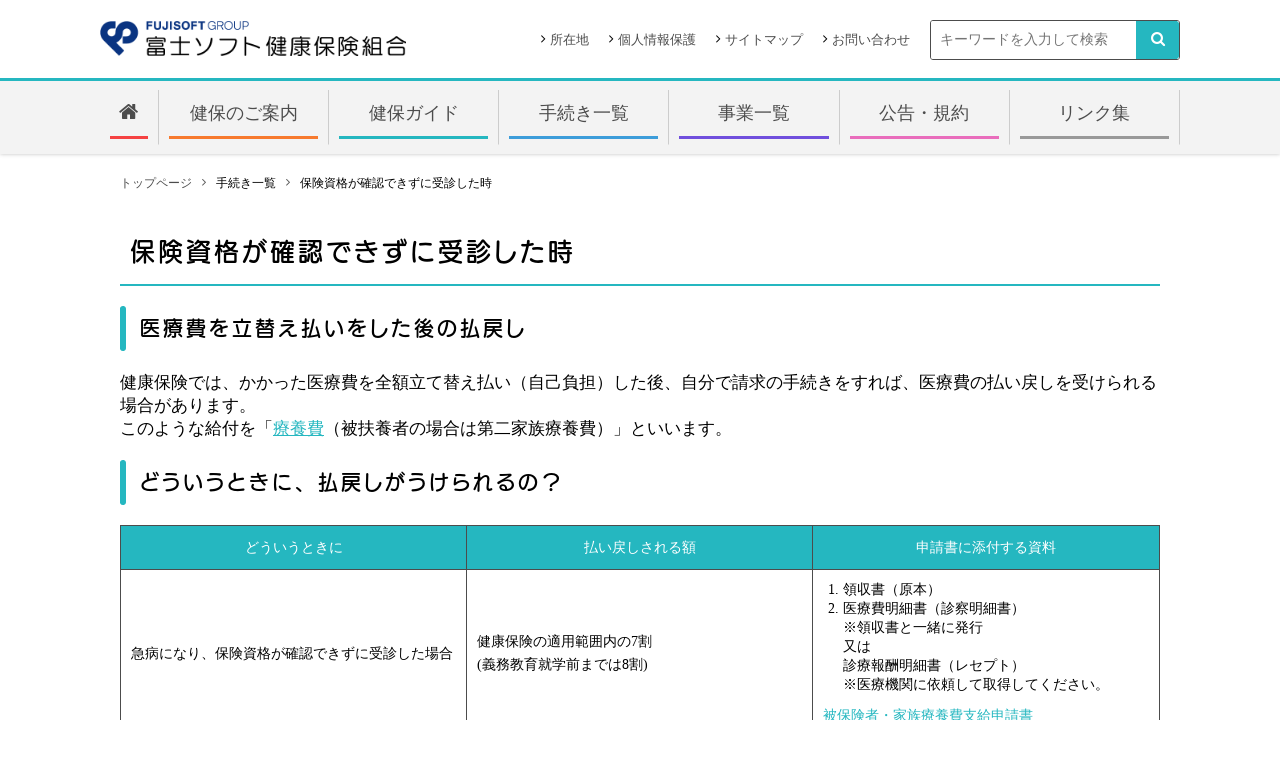

--- FILE ---
content_type: text/html
request_url: https://fsikenpo.or.jp/procedure/procedure_08.html
body_size: 6699
content:
<!DOCTYPE html>
<html lang="ja">
<head>
<meta charset="utf-8">
<meta http-equiv="X-UA-Compatible" content="IE=edge">
<meta name="viewport" content="width=device-width, initial-scale=1">
<meta content="telephone=no" name="format-detection">
<title>保険資格が確認できずに受診した時｜富士ソフト健康保険組合</title>
<meta name="keywords" content="富士ソフト健保,富士ソフト健康保険組合,富士ソフト,健保,健康保険組合">
<link rel="shortcut icon" href="/favicon.ico" type="image/vnd.microsoft.ico">

<link rel="stylesheet" href="./../common/css/normalize.css">
<link rel="stylesheet" href="./../common/css/common.css">

<link rel="stylesheet" href="./../common/css/style.min.css">
<link rel="stylesheet" href="./../common/css/page.min.css">

</head>
<body>

<header>
	<div class="l_header over">
		<a href="./../index.html"><h1><img class="logo" src="./../common/img/logo.png" alt=""></h1></a>
		<div class="h-box">
			<ul class="gnav_other over">
				<li><i class="icon-angle-right"></i><a href="./../location.html" class="link">所在地</a></li>
				<li><i class="icon-angle-right"></i><a href="./../privacy.html" class="link">個人情報保護</a></li>
				<li><i class="icon-angle-right"></i><a href="./../sitemap.html" class="link">サイトマップ</a></li>
				<li><i class="icon-angle-right"></i><a href="./../contact.html" class="link">お問い合わせ</a></li>
			</ul>
			<div class="search">
				<form action="./../search.html">
					<input type="hidden" name="cx" value="016202580169442527990:w3fbgwxawqu">
					<input type="hidden" name="ie" value="UTF-8">
					<input type="text" name="q" size="31" placeholder="キーワードを入力して検索">
					<button type="submit" name="sa" class="sbtn"><i class="icon-search"></i></button>
				</form>
			</div>
		</div>
	</div>

	<div class="btn-menu">
		<i class="icon-navicon"></i>
	</div>

	<nav class="gnav">
		<ul class="line over">
			<li class="logo">
				<div class="l_header over">
					<a href="./../index.html"><h1><img class="logo" src="./../common/img/logo.png" alt=""></h1></a>
				</div>
				<div class="btn-menu on">
					<i class="icon-close"></i>
				</div>
			</li>
			<li class="search">
				<form action="./../search.html">
					<input type="hidden" name="cx" value="016202580169442527990:w3fbgwxawqu">
					<input type="hidden" name="ie" value="UTF-8">
					<input type="text" name="q" size="31" placeholder="キーワードを入力して検索">
					<button type="submit" name="sa" class="sbtn"><i class="icon-search"></i></button>
				</form>
			</li>
			<li class="line_01 home"><a href="./../index.html" class="link"><i class="icon-home"></i></a></li>
			<li class="line_02 toggle">
				<p class="of_click">健保のご案内</p>
				<div class="box">
					<ul class="low_menu">
						<li class="title"><i class="icon-radius"></i>健保のご案内</li>
						<li><a href="./../about/about_01.html#page01">プロフィール</a></li>
						<li><a href="./../pass/about/about_02.php">組織図</a></li>
						<li><a href="./../about/about_01.html#page02">事業と仕組み</a></li>
						<li><a href="./../about/about_01.html#page03">健康保険とは</a></li>
					</ul>
				</div>
			</li>
			<li class="line_03 toggle">
				<p class="of_click">健保ガイド</p>
				<div class="box">
					<ul class="low_menu">
						<li class="title"><i class="icon-radius"></i>健保ガイド</li>
						<li><a href="./../guide/guide_01.html#page01">保険料について</a></li>
						<li><a href="./../guide/guide_01.html#page02">保険料月額表</a></li>
						<li><a href="./../guide/guide_02.html">マイナ保険証について</a></li>
						<li><a href="./../guide/guide_01.html#page04">病院で健康保険を使うしくみ</a></li>
						<li><a href="./../guide/guide_01.html#page05">こんな場合は健康保険が使えません</a></li>
						<li><a href="./../guide/guide_01.html#page06">虫歯の治療って健保では不十分?!</a></li>
						<li><a href="./../guide/guide_01.html#page07">医療費控除で節税</a></li>
						<li><a href="./../guide/guide_01.html#page08">確定申告の医療費控除について</a></li>
					</ul>
				</div>
			</li>
			<li class="line_04 toggle">
				<p class="of_click">手続き一覧</p>
				<div class="box">
					<ul class="low_menu">
						<li class="title"><i class="icon-radius"></i>手続き一覧</li>
						<li><a href="./../procedure/procedure_01.html">本人・家族が出産した時</a></li>
						<li><a href="./../procedure/procedure_02.html">扶養家族が増えた時</a></li>
						<li><a href="./../procedure/procedure_03.html">扶養家族が減った時</a></li>
						<li><a href="./../procedure/procedure_04.html">会社を退職した時</a></li>
						<li><a href="./../procedure/procedure_05.html">資格確認書を失くした時</a></li>
						<li><a href="./../procedure/procedure_06.html">氏名・住所が変わった時</a></li>
						<li><a href="./../procedure/procedure_07.html">本人・家族が亡くなった時</a></li>
						<li><a href="./../procedure/procedure_08.html">保険資格が確認できずに受診した時</a></li>
						<li><a href="./../procedure/procedure_08.html#page02_04">子供の眼鏡を作った時</a></li>
						<li><a href="./../procedure/procedure_09.html">傷病手当金について</a></li>
						<li><a href="./../procedure/procedure_10.html">医療費が高額な時（限度額適用認定証）</a></li>
						<li><a href="./../procedure/procedure_11.html">整骨院・接骨院のかかり方</a></li>
						<li><a href="./../procedure/procedure_12.html">はり・きゅうマッサージのかかり方</a></li>
						<li><a href="./../procedure/procedure_13.html">交通事故にあった時</a></li>
						<li><a href="./../procedure/procedure_08.html#page02_03">治療用装具を作った時</a></li>
						<li><a href="./../procedure/procedure_08.html#page02_08">海外で治療した時</a></li>
					</ul>
				</div>
			</li>
			<li class="line_05 toggle">
				<p class="of_click">事業一覧</p>
				<div class="box">
					<ul class="low_menu">
						<li class="title"><i class="icon-radius"></i>事業一覧</li>
						<li><a href="./../service/service_01.html">健康診断のご案内</a></li>
						<li><a href="./../map/index.php?map=&reset=on">検診機関検索</a></li>
						<li><a href="./../service/service_03.html">契約外検診</a></li>
						<li><a href="./../service/service_04.html">特定健診・特定保健指導</a></li>
						<li><a href="./../service/service_05.html">PepUpについて</a></li>
						<li><a href="./../service/service_06.html">ジェネリック医薬品</a></li>
						<li><a href="./../service/service_05.html#page05">重症化予防</a></li>
						<li><a href="./../service/service_07.html">家庭用常備薬</a></li>
						<li><a href="./../service/service_08.html">スポーツクラブ</a></li>
						<li><a href="./../pass/service/service_09.php">レジャー・保養所</a></li>
						<li><a href="./../service/service_10.html">こどもの予防接種</a></li>
						<li><a href="./../service/service_04.html#page06">データヘルス計画書</a></li>
					</ul>
				</div>
			</li>
			<li class="line_06 toggle line6">
				<p class="of_click">公告・規約</p>
				<div class="box">
					<ul class="low_menu">
						<li class="title"><i class="icon-radius"></i>公告・規約</li>
						<li><a href="./../pass/notice/notice_01.php">公告</a></li>
						<li><a href="./../pass/notice/notice_02.php">規約</a></li>
					</ul>
				</div>
			</li>
			<li class="line_07 toggle line7">
				<p class="of_click">リンク集</p>
				<div class="box">
					<ul class="low_menu">
						<li class="title"><i class="icon-radius"></i>リンク集</li>
						<li><a href="https://pepup.life/" target="_blank">PepUp</a></li>
						<li><a href="http://www.akamama.co.jp/" target="_blank">赤ママWEB</a></li>
						<li><a href="http://kodomo-qq.jp/" target="_blank">こどもの救急</a></li>
						<li><a href="http://ganjoho.jp/public/index.html" target="_blank">がん情報サービス</a></li>
						<li><a href="http://www.gankenshin50.mhlw.go.jp" target="_blank">がん対策推進企業アクション</a></li>
						<li><a href="http://www.mofa.go.jp/mofaj/toko/medi/index.html" target="_blank">海外医療情報（外務省）</a></li>
						<li><a href="http://www.mhlw.go.jp/" target="_blank">厚生労働省</a></li>
						<li><a href="http://www.kyoukaikenpo.or.jp/" target="_blank">全国健康保険協会</a></li>
						<li><a href="http://www.kenporen.com/" target="_blank">健康保険組合連合会</a></li>
						<li><a href="http://www.kenpo-kanagawa.or.jp/" target="_blank">健保連神奈川連合会</a></li>
						<li><a href="https://www.jsdc.or.jp/Default.aspx" target="_blank">自動車安全運転センター</a></li>
						<li><a href="http://www.ssk.or.jp/" target="_blank">社会保険診療報酬支払基金</a></li>
						<li><a href="https://kateinoigaku.jp" target="_blank">みんなの家庭の医学WEB版</a></li>
						<li><a href="https://www.fsigroup-kenkou.fsi.co.jp/" target="_blank">富士ソフトグループ健康管理センター</a></li>
					</ul>
				</div>
			</li>
			<li class="other"><a href="./../privacy.html" class="link">個人情報保護</a></li>
			<li class="other"><a href="./../sitemap.html" class="link">サイトマップ</a></li>
			<li class="other"><a href="./../location.html" class="link">所在地</a></li>
			<li class="other"><a href="./../contact.html" class="link">お問い合わせ</a></li>
		</ul>
	</nav>
</header>

<main>

	<ul class="breadcrumbList">
		<li><a href="./../index.html">トップページ</a></li>
		<li>手続き一覧</li>
		<li>保険資格が確認できずに受診した時</li>
	</ul>

	<h2>保険資格が確認できずに受診した時</h2>

	<h3 id="page01">医療費を立替え払いをした後の払戻し</h3>

	<p>健康保険では、かかった医療費を全額立て替え払い（自己負担）した後、自分で請求の手続きをすれば、医療費の払い戻しを受けられる場合があります。<br>
	このような給付を「<a class="link" href="./../term.html#anchor-ra_1">療養費</a>（被扶養者の場合は第二家族療養費）」といいます。</p>

	<h3 id="page02">どういうときに、払戻しがうけられるの？</h3>

	<table class="table-00 fs14">
		<tr>
			<th class="wp33">どういうときに</th>
			<th class="wp33">払い戻しされる額</th>
			<th class="wp33">申請書に添付する資料</th>
		</tr>
		<tr id="page02_01">
			<td>急病になり、保険資格が確認できずに受診した場合</td>
			<td>健康保険の適用範囲内の7割<br>
			(義務教育就学前までは8割)</td>
			<td>
				<ol class="mt0 mb10 pl30">
					<li>領収書（原本）</li>
					<li>医療費明細書（診察明細書）<br>
					※領収書と一緒に発行<br>
					又は<br>
					診療報酬明細書（レセプト）<br>
					※医療機関に依頼して取得してください。</li>
				</ol>
				<a class="link" href="./../document.html#kyu_1">被保険者・家族療養費支給申請書</a>
			</td>
		</tr>
			<tr id="page02_02">
			<td>以前加入の健康保険を使ったとき</td>
			<td>同上</td>
			<td>
				<ol class="mt0 mb10 pl30">
					<li>以前の健康保険に支払った領収書（原本）</li>
					<li>以前の健康保険から開封厳禁で送付された<br>
					「診療報酬明細書（レセプト）」<br>
					※開封せずにそのまま添付してください</li>
				</ol>
				<a class="link" href="./../document.html#kyu_1">被保険者・家族療養費支給申請書</a>
			</td>
		</tr>
		<tr id="page02_03">
			<td>医師の指示により、コルセットなどの治療用装具を購入、装着したとき</td>
			<td>健康保険の適用範囲内の7割<br>
			(義務教育就学前までは8割)<br>
			※但し、金額の上限あり</td>
			<td>
				<ol class="mt0 mb10 pl30">
					<li>費用内訳のわかる領収書（原本）</li>
					<li>医師の意見書または作成指示書等（原本）</li>
				</ol>
				<a class="link" href="./../document.html#kyu_1">被保険者・家族療養費支給申請書</a>
			</td>
		</tr>
		<tr id="page02_04">
			<td>9才未満の幼児が弱視等の治療で眼鏡・コンタクトレンズを作成・購入したとき</td>
			<td>健康保険の適用範囲内の7割<br>
			(義務教育就学前までは8割)<br>
			※但し、金額の上限あり</td>
			<td>
				<ol class="mt0 mb10 pl30">
					<li>領収書（原本）<br>
					該当者名、治療用眼鏡等の記載があるもの</li>
					<li>医師の作成指示書（意見書）等（原本）<br>
					※メガネ等を必要とする内容が記載されたもの</li>
				</ol>
			<a class="link" href="./../document.html#kyu_1">被保険者・家族療養費支給申請書</a>
			</td>
		</tr>
		<tr id="page02_05">
			<td>個人単位で、診療月毎に同一病院（総合病院の場合は診療料別）の通院（外来）で支払った医療費と、その際に発行された処方箋により調剤を受けた院外の調剤薬局で支払った薬剤費を合算した額が、下表の区分に応じた自己負担限度額を超えたとき<br>
			（※）自己負担限度額を超えた額が100円未満の場合は支給対象となりません。
			<img src="img/hoken_kingaku.png" alt=""></td>
			<td>(通院医療費 + 院外の薬剤費) &#8722; 各区分の自己負担限度額<br>(100円未満切捨て)</td>
			<td>対象となる病院・調剤薬局発行の領収書（原本）<br>
			※暦月単位、医療機関単位、個人単位での合算となります。<br>
			※保険適用外の治療・薬は対象外となります。<br>
			※処方箋による調剤は、「処方箋発行日」ではなく「調剤を受けた日」での合算となります。（通院した月と調算を受けた月が異なっている場合は、合算対象外となります）<br>
			<a class="link" href="./../document.html#kyu_1">被保険者・家族療養費支給申請書</a></td>
		</tr>
		<tr id="page02_06">
			<td>医師の指示で緊急に移送が必要なとき</td>
			<td>基準料金（実費額を限度）</td>
			<td>
				<ol class="mt0 mb10 pl30">
					<li>費用内訳のわかる領収書（原本）</li>
					<li>医師の意見書（原本）</li>
				</ol>
				<a class="link" href="./../document.html#kyu_1">被保険者・家族療養費支給申請書</a>
			</td>
		</tr>
		<tr id="page02_07">
			<td>生血液の輪血を受けたとき</td>
			<td>輸血（生血）を受けるときの血液代としての基準料金の7割<br>
			(義務教育就学前までは8割)</td>
			<td>
				<ol class="mt0 mb10 pl30">
					<li>領収書（原本）</li>
					<li>輸血証明書（原本）</li>
				</ol>
				<a class="link" href="./../document.html#kyu_1">被保険者・家族療養費支給申請書</a>
			</td>
		</tr>
		<tr id="page02_08">
			<td>
				<p class="mt0">海外旅行中や海外赴任中に、急な病気やケガなどにより、やむを得ない理由で現地の医療機関を受診したとき</p>
				【注意】<br>
				健康保険は日本国内で治療を受けることを原則としているため、日本国内で治療を受けることが可能であるにもかかわらず、療養目的で母国に帰国するなど、治療を目的として海外に出向き、療養を受けた場合は支給の対象となりません。</td>
			<td>国内の健康保険で定めた治療費基準額で算定した額の7割<br>
			(義務教育就学前までは8割)</td>
			<td>
				<ol class="mt0 mb10 pl30">
					<li>領収書（原本）</li>
					<li>診療内容明細書（海外の担当医師が証明）</li>
					<li>領収明細書（海外の担当医師が証明）<br>
					【注意】<br>
					1と3は同じ通貨単位であることが必須です。<br>
					</li>
					<li>同意書（海外療養を担当した医師への照会への同意）</li>
					<li>渡航確認書類の写し等（パスポート等）</li>
				</ol>
				<a class="link" href="./../document.html#kyu_2">被保険者・家族療養支給申請書『海外』</a>
			</td>
		</tr>
		<tr id="page02_09">
			<td>医師の同意を得て、はり・きゅう、あんま・マッサージなどを受けたとき</td>
			<td>健康保険の適用範囲内の7割<br>
			(義務教育就学前までは8割)</td>
			<td>
				<ol class="mt0 mb10 pl30">
					<li>領収書（原本）</li>
					<li>医師の同意書（初回および6か月経過ごと）</li>
				</ol>
				<a class="link" href="./../document.html#kyu_10">療養費支給申請書（はり・きゅう用）</a><br>
				<a class="link" href="./../document.html#kyu_11">療養費支給申請書（あんま・マッサージ用）</a>
			</td>
		</tr>
	</table>

	<h3 id="page03">払い戻しの手続き</h3>

	<div class="box-img box-img-2_8 over">
		<div class="fl">
			<img src="./img/img_tatekae10.png" alt="">
		</div>
		<div class="fr">
			<div class="border border-line2 rounded-6 p20 mt10 mb20">

				<div class="border-title">申請書の記入、添付書類の確認</div>

				<a class="link" href="./../document.html#kyu_1">被保健者・家族療養費支給申請書</a>

				<ul class="no-list mt5 mb10 fs15">
					<li>海外療養費、はり・きゅう、あんま・マッサージの申請書は上記一覧表の申請書欄よりダウンロード</li>
				</ul>

				<p>添付書類 <span class="fs13">主なケース</span></p>

				<p class="mb0">&lt;保険資格が確認できずに受診した場合&gt;</p>

				<ol class="mt0 pl50">
					<li>領収書（原本）</li>
					<li>医療費明細書（診察明細書）<br>
					※領収書と一緒に発行<br>
					又は<br>
					診療報酬明細書（レセプト）<br>
					※医療機関に依頼して取得してください。</li>
				</ol>

				<p class="mb0">&lt;治療用装具の場合&gt;<br>
				コルセット等を作ったとき（原則として市販品は含みません）</p>

				<ol class="mt0 pl50">
					<li>費用内訳のわかる領収書（原本）</li>
					<li>医師の意見書または作成指示書等（原本）</li>
				</ol>

				<p class="mb0">&lt;治療用メガネの場合&gt;<br>
				9歳未満の幼児の弱視、斜視および先天白内障術後の屈折矯正の治療用のみに限ります。</p>

				<ol class="mt0 pl50">
					<li>領収書（原本）<br>
					該当者名、治療用眼鏡等の記載があるもの</li>
					<li>医師の作成指示書（意見書）等（原本）<br>
					※メガネ等を必要とする内容が記載されたもの</li>
				</ol>

				<p class="mb0">&lt;通院十院外薬局の場合&gt;</p>

				<ol class="mt0 pl50">
					<li>病院通院分の領収書原本</li>
					<li>院外の調剤薬局の領収書（原本）</li>
				</ol>

				<ul class="no-list">
					<li>暦月単位、医療機関単位、個人単位での合算となります。</li>
					<li>保険適用外の治療・薬は対象外となります。</li>
					<li>処方箋による調剤は、「処方箋発行日」ではなく「調剤を受けた日」での合算となります。（通院した月と調算を受けた月が異なっている場合は、合算対象外となります</li>
				</ul>
			</div>
			<p class="text-center">
				<img src="./img/arrow-bottom.png" alt="" class="w-auto">
			</p>
		</div>
	</div>


	<div class="box-img box-img-2_8 over">
		<div class="fl">
			<img src="./img/img_tatekae11.png" alt="">
		</div>
		<div class="fr">
			<div class="border border-line2 rounded-6 p20 mt10 mb20">
				<div class="border-title">富士ソフト健保へ提出</div>
				〒247-0072<br>
				神奈川県鎌倉市岡本2-13-18<br>
				富士ソフト健康保険組合
			</div>
			<p class="text-center">
				<img src="./img/arrow-bottom.png" alt="" class="w-auto">
			</p>
		</div>
	</div>

	<div class="box-img box-img-2_8 over">
		<div class="fl">
			<img src="./img/img_tatekae12.png" alt="">
		</div>
		<div class="fr">
			<div class="border border-line2 p20 mt10">
				<div class="border-title">健保組合から毎月25日に給与口座に入金</div>
				<ul class="mt0 mb0">
					<li>払戻し額については、上記の一覧表（払い戻しされる額）をご参照ください。</li>
					<li>25日が土、日、祝日の場合は翌営業日の入金になります。</li>
				</ul>
		
			</div>
		</div>
	</div>

</main>

<footer>
	<small>&copy; <script>now = new Date();nowyear = now.getFullYear();document.write(nowyear);</script> 富士ソフト健康保険組合</small>
</footer>

<div class="page-top"><a href="#"><i class="icon-arrow-up"></i></a></div>

<script src="./../common/js/analytics.js"></script> 
<script src="http://www.google.com/cse/brand?form=cse-search-box&lang=ja"></script> 
<script src="https://ajax.googleapis.com/ajax/libs/jquery/3.4.1/jquery.min.js"></script> 
<script src="./../common/js/ie.min.js"></script> 
<script src="./../common/js/hamburger.min.js"></script> 
<script src="./../common/js/tab.min.js"></script> 
<script src="./../common/js/page.min.js"></script> 
<script src="./../common/js/pagetop.min.js"></script> 
<script src="./../common/js/mobile.min.js"></script> 
<script>(function(d) {var config = {kitId: 'qsr2ksk',scriptTimeout: 3000,async: true},h=d.documentElement,t=setTimeout(function(){h.className=h.className.replace(/\bwf-loading\b/g,"")+" wf-inactive";},config.scriptTimeout),tk=d.createElement("script"),f=false,s=d.getElementsByTagName("script")[0],a;h.className+=" wf-loading";tk.src='https://use.typekit.net/'+config.kitId+'.js';tk.async=true;tk.onload=tk.onreadystatechange=function(){a=this.readyState;if(f||a&&a!="complete"&&a!="loaded")return;f=true;clearTimeout(t);try{Typekit.load(config)}catch(e){}};s.parentNode.insertBefore(tk,s)})(document);</script>
</body>
</html>

--- FILE ---
content_type: text/css
request_url: https://fsikenpo.or.jp/common/css/common.css
body_size: -149
content:
@charset "utf-8";

@import url("icon.min.css");
@import url("gnav.min.css");
@import url("tab.min.css");


--- FILE ---
content_type: text/css
request_url: https://fsikenpo.or.jp/common/css/style.min.css
body_size: 2495
content:
@import"https://fonts.googleapis.com/css?family=Roboto:300,400,700";*{box-sizing:border-box}html,h1,h2,h3,h4,h5,h6,strong,body{font-feature-settings:"pkna" 1}body{width:100%;min-width:1120px;-webkit-text-size-adjust:100%}body.scroll{overflow:hidden;position:fixed;z-index:-1;width:100%;height:100%;top:0;right:0}@media screen and (max-width: 768px){body{overflow-x:hidden;min-width:auto}}body{padding-left:constant(safe-area-inset-left);padding-right:constant(safe-area-inset-right);padding-left:env(safe-area-inset-left);padding-right:env(safe-area-inset-right)}h1,h2,h3,h4,h5,h6,strong{font-family:-apple-system,BlinkMacSystemFont,Roboto,"游ゴシック体",YuGothic,"Yu Gothic",sans-serif;font-weight:700}a{text-decoration:none;color:#4c4c4c}a:hover{text-decoration:underline;color:#fe8081}img{vertical-align:bottom}ul{list-style-type:none;margin:0;padding:0}.link{text-decoration:none}.link:hover{text-decoration:underline}.over{overflow:hidden}header{box-shadow:0 4px 4px rgba(0,0,0,.25);-webkit-box-shadow:0 0 4px rgba(0,0,0,.25);-moz-box-shadow:0 0 4px rgba(0,0,0,.25);width:100%}header .l_header{width:1080px;margin:0 auto;padding:20px 0;border:none;display:flex}@media screen and (max-width: 768px){header .l_header{width:100%;padding:20px;box-sizing:border-box;border-bottom:3px solid #25b7c0}}header .l_header h1{padding:0;margin:0}header .l_header h1 .logo{width:306px}@media screen and (max-width: 768px){header .l_header h1 .logo{width:206px;margin-bottom:5px}}header .l_header .h-box{display:flex;margin-left:auto}@media screen and (max-width: 768px){header .l_header .h-box{display:none}}header .l_header .h-box .gnav_other{font-size:13px;padding:12px 0 11px;order:1;display:flex}header .l_header .h-box .gnav_other li{margin-right:20px;width:auto}header .l_header .h-box .gnav_other li i{margin-right:5px}header .l_header .h-box .search{order:2;width:250px;height:32px;position:relative}header .l_header .h-box .search form{position:relative;box-sizing:border-box;border:1px solid #4c4c4c;border-radius:3px;overflow:hidden}header .l_header .h-box .search form input[type=text]{padding:11px 0 11px 9px;border:none;font-size:14px}header .l_header .h-box .search form input[type=text]:focus{outline:0}header .l_header .h-box .search form .sbtn{height:100%;min-height:100%;max-height:100%;width:43px;position:absolute;right:0;top:0;background:none;color:#fff;border:none;font-size:15px;background-color:#25b7c0;border-radius:0 3px 3px 0;outline:none;cursor:pointer}header .l_header .h-box .search form .sbtn:hover{background-color:#fe8081;color:#fff}.btn-menu{display:none}@media screen and (max-width: 768px){.btn-menu{display:block;color:#4c4c4c;font-size:38px;text-align:center;width:50px;padding:5px 0 0;margin:13px 0;line-height:40px;position:absolute;right:15px;top:0;border-radius:6px;cursor:pointer}.btn-menu.on{color:#fff;background-color:#f6891f}.btn-menu:hover{color:#fff;background-color:#f6891f}}.gsc-input .gsc-input-box{font-size:15px;border:1px solid #4c4c4c;padding:5px 8px}.gsc-input .gsc-input-box .gsc-input{background-image:none !important}.gsc-input .gsc-input-box .gsc-input::-moz-placeholder{color:#fff}.gsc-input .gsc-input-box .gsc-input::placeholder{color:#fff}.navi{width:1080px;margin:0 auto;padding:0 0 30px;box-sizing:border-box}@media screen and (max-width: 768px){.navi{width:100%;padding:0}}.navi .fl,.navi .fr{float:left}.navi .fl{width:851px}@media screen and (max-width: 768px){.navi .fl{width:100%}}.navi .fr{width:214px;margin-left:15px}@media screen and (max-width: 768px){.navi .fr{width:100%;margin:0}}@media screen and (max-width: 768px){.navi .fr .ban{display:-ms-flex;display:flex;flex-wrap:wrap;margin:30px 20px;padding:0}}@media screen and (max-width: 500px){.navi .fr .ban{display:block}}.navi .fr .ban img:hover{opacity:.8}@media screen and (max-width: 768px){.navi .fr .ban .ban-left .ban-box,.navi .fr .ban .ban-right .ban-box{width:50%;text-align:center}}@media screen and (max-width: 710px){.navi .fr .ban .ban-left .ban-box,.navi .fr .ban .ban-right .ban-box{width:100%;display:flex;flex-wrap:wrap;justify-content:space-between}.navi .fr .ban .ban-left .ban-box div,.navi .fr .ban .ban-right .ban-box div{display:flex;flex-direction:column;margin-bottom:20px}.navi .fr .ban .ban-left .ban-box div a:last-child,.navi .fr .ban .ban-right .ban-box div a:last-child{margin-bottom:0}}.navi .fr .ban .ban-left .ban-box:last-child>a:last-child,.navi .fr .ban .ban-right .ban-box:last-child>a:last-child{margin-bottom:0}@media screen and (max-width: 768px){.navi .fr .ban .ban-left{display:-ms-flex;display:flex;flex-wrap:wrap;width:66.6%}}@media screen and (max-width: 710px){.navi .fr .ban .ban-left{width:50%}}@media screen and (max-width: 500px){.navi .fr .ban .ban-left{width:100%}}.navi .fr .ban .ban-left a{display:block;margin-bottom:9.5px}@media screen and (max-width: 768px){.navi .fr .ban .ban-left a{display:inline-block;margin-bottom:20px;margin-right:5%}}@media screen and (max-width: 710px){.navi .fr .ban .ban-left a{margin-right:0}}@media screen and (max-width: 768px){.navi .fr .ban .ban-right{width:33.3%;text-align:center}}@media screen and (max-width: 710px){.navi .fr .ban .ban-right{width:50%}}@media screen and (max-width: 500px){.navi .fr .ban .ban-right{width:100%}}.ad-news{display:flex;width:1080px;margin:0 auto;padding:30px 0;box-sizing:border-box}@media screen and (max-width: 768px){.ad-news{flex-direction:column;width:100%;padding:30px 20px}}.ad-news .ad-list{width:600px;margin-right:30px}@media screen and (max-width: 768px){.ad-news .ad-list{width:100%;margin-right:0;margin-bottom:30px}}.ad-news .ad-list .slider-for{width:100%;margin:0 auto;position:relative}.ad-news .ad-list .slider-for .slick-list{height:300px;margin:0 0 10px !important;overflow:hidden}@media screen and (max-width: 768px){.ad-news .ad-list .slider-for .slick-list{width:100%;height:auto}}.ad-news .ad-list .slider-for .slick-list .slick-track{overflow:hidden}.ad-news .ad-list .slider-for .slick-list .slick-track .slick-slide{padding:0}.ad-news .ad-list .slider-for .slick-list .slick-track .slick-slide:not(.slick-center){overflow:hidden}.ad-news .ad-list .slider-for .slick-list .slick-track .slick-slide div{height:300px;overflow:hidden}@media screen and (max-width: 768px){.ad-news .ad-list .slider-for .slick-list .slick-track .slick-slide div{height:auto}}.ad-news .ad-list .slider-for .slick-list .slick-track .slick-slide div img{width:100%;height:auto}.ad-news .ad-list .slider-for .prev,.ad-news .ad-list .slider-for .next{position:absolute;cursor:pointer;display:inline-flex;color:#fff;font-size:24px;background-color:#25b7c0;text-align:center;border-radius:50%;bottom:0;z-index:1;padding:15px 11px 15px 12px}.ad-news .ad-list .slider-for .prev:hover,.ad-news .ad-list .slider-for .next:hover{color:#4c4c4c;background-color:#fe8081}.ad-news .ad-list .slider-for .prev span,.ad-news .ad-list .slider-for .next span{height:1px;line-height:1px}.ad-news .ad-list .slider-for .prev{left:0;padding:14px 10px 16px 13px;transform:rotate(180deg)}.ad-news .ad-list .slider-for .next{padding:14px 11px 16px 12px;right:0}.ad-news .ad-list .slider-for .slick-dots{position:relative;bottom:0;display:flex;margin:0 auto;justify-content:center;width:520px;padding:0 50px;z-index:0}@media screen and (max-width: 768px){.ad-news .ad-list .slider-for .slick-dots{width:100%}}.ad-news .ad-list .slider-for .slick-dots li{margin:5px 5px}.ad-news .ad-list .slider-for .slick-dots li button:before{font-size:15px}.ad-news .news{position:relative;flex:1}.ad-news .news h2{font-size:24px;font-family:source-han-sans-japanese,sans-serif;font-weight:500;font-style:normal;margin:0;padding:0 0 20px}@media screen and (max-width: 440px){.ad-news .news h2{font-size:20px}}.ad-news .news h2 i{color:#fe8081;padding-right:10px}.ad-news .news .btn{position:absolute;top:0;right:0;background-color:#25b7c0;padding:8px 0;width:140px;display:block;color:#fff;border-radius:6px;text-align:center;text-decoration:none;font-size:14px;letter-spacing:2px}.ad-news .news .btn:hover{background-color:#fe8081;color:#4c4c4c}.ad-news .news .scroll{height:293px;overflow:overlay}.ad-news .news .news-list{padding:20px 20px 20px 0;margin:0;border-bottom:1px dashed #4c4c4c;width:100%;display:flex}@media screen and (max-width: 640px){.ad-news .news .news-list{margin:0 auto}}.ad-news .news .news-list time{font-weight:bold;font-size:14px;color:#25b7c0;width:90px;margin-right:15px;display:inline-block;text-align:right}.ad-news .news .news-list time span{display:inline-block;color:#fff;background-color:#fe8081;padding:4px 5px 4px;border-radius:5px;text-align:right;margin-top:5px;font-size:13px}.ad-news .news .news-list.important time{font-weight:bold;font-size:14px;color:#25b7c0;width:90px;margin-right:20px;display:inline-block;text-align:right}.ad-news .news .news-list.important time span.error{display:inline-block;color:#fe8081;background-color:#fff;border:2px solid #fe8081;padding:2px 5px 2px;border-radius:5px;text-align:right;margin-top:5px;font-size:13px;margin-left:5px}.ad-news .news .news-list.important a,.ad-news .news .news-list.important p{color:#c00}.ad-news .news .news-list a,.ad-news .news .news-list p{font-size:16px;text-decoration:none;color:#4c4c4c;display:block;flex:1}@media screen and (max-width: 640px){.ad-news .news .news-list a,.ad-news .news .news-list p{display:block}}.ad-news .news .news-list a:hover,.ad-news .news .news-list p:hover{text-decoration:underline;color:#fe8081}.ad-news .news .news-list p{margin:0}.ad-news .news .news-list p:hover{text-decoration:none;color:#4c4c4c}.ad-news .news .news-list p a{display:inline-block;margin-left:0}.ad-news .news .news-list p a:first-child{margin-right:10px}.ad-news .news .news-list:last-child{border:none}footer{width:100%;color:#fff;background-color:#25b7c0;padding:20px 0;text-align:center;letter-spacing:2px}footer small{font-size:14px}.page-top{position:fixed;bottom:20px;right:20px}.page-top a{display:block;width:50px;font-size:30px;padding:10px 0 4px;background-color:#fe8081;color:#fff;text-align:center;border-radius:6px}.page-top a:hover{text-decoration:none}

--- FILE ---
content_type: text/css
request_url: https://fsikenpo.or.jp/common/css/page.min.css
body_size: 14649
content:
main{width:1080px;margin:0 auto;padding:0 20px 30px;box-sizing:border-box;line-height:1.4em;font-size:17px}@media screen and (max-width: 768px){main{width:100%}}@media screen and (max-width: 768px){main .respo{display:none}}main .inline{display:inline-block !important}main .of{overflow:hidden}main .pdf{background-color:#c00;color:#fff}main .xls{background-color:#083;color:#fff}main .doc{background-color:#005baa;color:#fff}main p{margin:20px 0;padding:0}main p:last-child{margin:20px 0 0}main .white{color:#fff !important}main .red{color:#c00 !important}main .blue{color:#2b69a3 !important}main .orange{color:#f77a2e !important}main .yellow{color:#f5f176 !important}main .black{color:#4c4c4c !important}main .fs10{font-size:10px}main .fs11{font-size:11px}main .fs12{font-size:12px}main .fs13{font-size:13px}main .fs14{font-size:14px}main .fs15{font-size:15px}main .fs16{font-size:16px}main .fs17{font-size:17px}main .fs18{font-size:18px}main .fs19{font-size:19px}main .fs20{font-size:20px}main .fs21{font-size:21px}main .fs22{font-size:22px}main .fs23{font-size:23px}main .fs24{font-size:24px}main .fs25{font-size:25px}main .fs26{font-size:26px}main .fs27{font-size:27px}main .fs28{font-size:28px}main .fs29{font-size:29px}main .fs30{font-size:30px}main .fs31{font-size:31px}main .fs32{font-size:32px}main .fs33{font-size:33px}main .fs34{font-size:34px}main .fs35{font-size:35px}main .fs36{font-size:36px}main .fs37{font-size:37px}main .fs38{font-size:38px}main .fs39{font-size:39px}main .fs40{font-size:40px}main .line-h-1{line-height:1px}main .line-h-2{line-height:2px}main .line-h-3{line-height:3px}main .line-h-4{line-height:4px}main .line-h-5{line-height:5px}main .line-h-6{line-height:6px}main .line-h-7{line-height:7px}main .line-h-8{line-height:8px}main .line-h-9{line-height:9px}main .line-h-10{line-height:10px}main .line-h-11{line-height:11px}main .line-h-12{line-height:12px}main .line-h-13{line-height:13px}main .line-h-14{line-height:14px}main .line-h-15{line-height:15px}main .line-h-16{line-height:16px}main .line-h-17{line-height:17px}main .line-h-18{line-height:18px}main .line-h-19{line-height:19px}main .line-h-20{line-height:20px}main .line-h-21{line-height:21px}main .line-h-22{line-height:22px}main .line-h-23{line-height:23px}main .line-h-24{line-height:24px}main .line-h-25{line-height:25px}main .line-h-26{line-height:26px}main .line-h-27{line-height:27px}main .line-h-28{line-height:28px}main .line-h-29{line-height:29px}main .line-h-30{line-height:30px}main .line-h-31{line-height:31px}main .line-h-32{line-height:32px}main .line-h-33{line-height:33px}main .line-h-34{line-height:34px}main .line-h-35{line-height:35px}main .line-h-36{line-height:36px}main .line-h-37{line-height:37px}main .line-h-38{line-height:38px}main .line-h-39{line-height:39px}main .line-h-40{line-height:40px}main .line-h-41{line-height:41px}main .line-h-42{line-height:42px}main .line-h-43{line-height:43px}main .line-h-44{line-height:44px}main .line-h-45{line-height:45px}main .line-h-46{line-height:46px}main .line-h-47{line-height:47px}main .line-h-48{line-height:48px}main .line-h-49{line-height:49px}main .line-h-50{line-height:50px}main .line-h-51{line-height:51px}main .line-h-52{line-height:52px}main .line-h-53{line-height:53px}main .line-h-54{line-height:54px}main .line-h-55{line-height:55px}main .line-h-56{line-height:56px}main .line-h-57{line-height:57px}main .line-h-58{line-height:58px}main .line-h-59{line-height:59px}main .line-h-60{line-height:60px}main .line-h-61{line-height:61px}main .line-h-62{line-height:62px}main .line-h-63{line-height:63px}main .line-h-64{line-height:64px}main .line-h-65{line-height:65px}main .line-h-66{line-height:66px}main .line-h-67{line-height:67px}main .line-h-68{line-height:68px}main .line-h-69{line-height:69px}main .line-h-70{line-height:70px}main .line-h-71{line-height:71px}main .line-h-72{line-height:72px}main .line-h-73{line-height:73px}main .line-h-74{line-height:74px}main .line-h-75{line-height:75px}main .line-h-76{line-height:76px}main .line-h-77{line-height:77px}main .line-h-78{line-height:78px}main .line-h-79{line-height:79px}main .line-h-80{line-height:80px}main .line-h-81{line-height:81px}main .line-h-82{line-height:82px}main .line-h-83{line-height:83px}main .line-h-84{line-height:84px}main .line-h-85{line-height:85px}main .line-h-86{line-height:86px}main .line-h-87{line-height:87px}main .line-h-88{line-height:88px}main .line-h-89{line-height:89px}main .line-h-90{line-height:90px}main .line-h-91{line-height:91px}main .line-h-92{line-height:92px}main .line-h-93{line-height:93px}main .line-h-94{line-height:94px}main .line-h-95{line-height:95px}main .line-h-96{line-height:96px}main .line-h-97{line-height:97px}main .line-h-98{line-height:98px}main .line-h-99{line-height:99px}main .line-h-100{line-height:100px}main span.normal{font-weight:normal}main .bold{font-weight:bold}main .italic{font-style:italic}main .text-left{text-align:left}main .text-center{text-align:center}main .text-right{text-align:right}main .text-foo{text-decoration:underline}main .text-bar{text-decoration:line-through}main .text-wavy{-webkit-text-decoration:underline wavy;text-decoration:underline wavy}main .text-double{-webkit-text-decoration:underline double;text-decoration:underline double}main .text-dashed{-webkit-text-decoration:underline dashed;text-decoration:underline dashed}main .text-dotted{-webkit-text-decoration:underline dotted;text-decoration:underline dotted}main .text-break{word-wrap:break-word !important;word-break:break-word !important}main .white-back{background-color:#fff !important}main .blue-back{background-color:#2b69a3 !important}main .red-back{background-color:#f54242 !important}main .orange-back{background-color:#f77a2e !important}main .yellow-back{background-color:#f5f176 !important}main .green-back{background-color:#25b7c0 !important}main .beige-back{background-color:#e8e8de}main .dark-back{background-color:#f3f3f3 !important}main .black-back{background-color:#4c4c4c !important}main .back{background-color:#e8e8de}main .border{width:100%;border:3px solid #25b7c0;box-sizing:border-box}main .border-line1{border-width:1px}main .border-line2{border-width:2px}main .border-line3{border-width:3px}main .border-line4{border-width:4px}main .border-line5{border-width:5px}main .border-red{border-color:#f54242 !important}main .border-orange{border-color:#f77a2e !important}main .border-yellow{border-color:#f5f176 !important}main .border-green{border-color:#25b7c0 !important}main .border-blue{border-color:#2b69a3 !important}main .border-pink{border-color:#e96dbc !important}main .border-dark{border-color:#999 !important}main .border-black{border-color:#4c4c4c !important}main .border-title{background-color:#fff;margin:-30px 0 0;padding:0 20px 10px;width:-moz-fit-content;width:fit-content}main .border p:first-child{margin:0}main .rounded-6{border-radius:6px}main .rounded-circle{border-radius:50%}main .rounde-1{border-radius:1px}main .rounde-2{border-radius:2px}main .rounde-3{border-radius:3px}main .rounde-4{border-radius:4px}main .rounde-5{border-radius:5px}main .rounde-6{border-radius:6px}main .rounde-7{border-radius:7px}main .rounde-8{border-radius:8px}main .rounde-9{border-radius:9px}main .rounde-10{border-radius:10px}main .rounde-11{border-radius:11px}main .rounde-12{border-radius:12px}main .rounde-13{border-radius:13px}main .rounde-14{border-radius:14px}main .rounde-15{border-radius:15px}main .rounde-16{border-radius:16px}main .rounde-17{border-radius:17px}main .rounde-18{border-radius:18px}main .rounde-19{border-radius:19px}main .rounde-20{border-radius:20px}main .rounde-21{border-radius:21px}main .rounde-22{border-radius:22px}main .rounde-23{border-radius:23px}main .rounde-24{border-radius:24px}main .rounde-25{border-radius:25px}main .rounde-26{border-radius:26px}main .rounde-27{border-radius:27px}main .rounde-28{border-radius:28px}main .rounde-29{border-radius:29px}main .rounde-30{border-radius:30px}main .rounde-31{border-radius:31px}main .rounde-32{border-radius:32px}main .rounde-33{border-radius:33px}main .rounde-34{border-radius:34px}main .rounde-35{border-radius:35px}main .rounde-36{border-radius:36px}main .rounde-37{border-radius:37px}main .rounde-38{border-radius:38px}main .rounde-39{border-radius:39px}main .rounde-40{border-radius:40px}main .rounde-41{border-radius:41px}main .rounde-42{border-radius:42px}main .rounde-43{border-radius:43px}main .rounde-44{border-radius:44px}main .rounde-45{border-radius:45px}main .rounde-46{border-radius:46px}main .rounde-47{border-radius:47px}main .rounde-48{border-radius:48px}main .rounde-49{border-radius:49px}main .rounde-50{border-radius:50px}main .rounde-51{border-radius:51px}main .rounde-52{border-radius:52px}main .rounde-53{border-radius:53px}main .rounde-54{border-radius:54px}main .rounde-55{border-radius:55px}main .rounde-56{border-radius:56px}main .rounde-57{border-radius:57px}main .rounde-58{border-radius:58px}main .rounde-59{border-radius:59px}main .rounde-60{border-radius:60px}main .rounde-61{border-radius:61px}main .rounde-62{border-radius:62px}main .rounde-63{border-radius:63px}main .rounde-64{border-radius:64px}main .rounde-65{border-radius:65px}main .rounde-66{border-radius:66px}main .rounde-67{border-radius:67px}main .rounde-68{border-radius:68px}main .rounde-69{border-radius:69px}main .rounde-70{border-radius:70px}main .rounde-71{border-radius:71px}main .rounde-72{border-radius:72px}main .rounde-73{border-radius:73px}main .rounde-74{border-radius:74px}main .rounde-75{border-radius:75px}main .rounde-76{border-radius:76px}main .rounde-77{border-radius:77px}main .rounde-78{border-radius:78px}main .rounde-79{border-radius:79px}main .rounde-80{border-radius:80px}main .rounde-81{border-radius:81px}main .rounde-82{border-radius:82px}main .rounde-83{border-radius:83px}main .rounde-84{border-radius:84px}main .rounde-85{border-radius:85px}main .rounde-86{border-radius:86px}main .rounde-87{border-radius:87px}main .rounde-88{border-radius:88px}main .rounde-89{border-radius:89px}main .rounde-90{border-radius:90px}main .rounde-91{border-radius:91px}main .rounde-92{border-radius:92px}main .rounde-93{border-radius:93px}main .rounde-94{border-radius:94px}main .rounde-95{border-radius:95px}main .rounde-96{border-radius:96px}main .rounde-97{border-radius:97px}main .rounde-98{border-radius:98px}main .rounde-99{border-radius:99px}main .rounde-100{border-radius:100px}main table{width:100%;border-collapse:collapse;border:solid 1px #ccc;word-break:break-all;margin-bottom:20px}main table.no-line{border:none !important}main table th,main table td{padding:10px;border:1px solid #4c4c4c;font-weight:normal}main table th img,main table td img{width:100%}@media screen and (max-width: 768px){main table th.block,main table td.block{display:block;width:100%}}main table th.no-line,main table td.no-line{border:none !important;box-sizing:border-box}main table th.course,main table td.course{padding:0;position:relative}main table th.course .box,main table td.course .box{background:#fff;padding:0;position:absolute;box-sizing:border-box;height:1px;width:100%;top:-1px}main table.table-00 th{background-color:#25b7c0;color:#fff}main table.table-01 th{background-color:#25b7c0;color:#fff}main table.table-01 td:first-child{background-color:#e8e8de}main ul{list-style-type:disc;margin:20px 0 20px 30px;line-height:1.4em}main ul.no-list{margin:10px 0 0 15px;list-style-type:none}main ul.no-list>li::before{content:"※";margin-left:-1em}main ul.square{margin:10px 0 0 15px;list-style-type:none}main ul.square>li::before{content:"■";margin-left:-1em}main ul.no-list-maru{margin:10px 0 0 15px;list-style-type:none}main ul.no-list-maru>li::before{content:"◎";margin-left:-1em}main ol{margin:20px 0 20px -10px;line-height:1.4em}main ol>li{margin-bottom:0}main ol>li:last-child{margin-bottom:0}main ol.maru_number{list-style:none !important;margin-top:20px;margin-right:0;margin-bottom:20px;margin-left:-40px !important}main ol.maru_number li{padding-left:1.3em;text-indent:-1.3em}main ol.maru_number li li{padding-left:0;text-indent:0}main ol.katakana{list-style-type:katakana;margin:20px 0 20px 10px}main ol.number-01{counter-reset:my-counter;list-style:none;padding:0;margin:20px 0 20px 20px}main ol.number-01 li{line-height:30px;margin-bottom:20px;padding-left:30px;position:relative}main ol.number-01 li:before{content:counter(my-counter);counter-increment:my-counter;background-color:#25b7c0;color:#fff;display:block;float:left;font-size:20px;line-height:40px;margin-left:-20px;text-align:center;height:40px;width:40px;border-radius:50%;position:absolute;top:-5px;left:0}main ol.brackets{margin-left:10px}main ol.brackets>li{list-style-type:none;counter-increment:cnt}main ol.brackets>li::before{content:"（" counter(cnt) "）";margin-left:-45px;width:45px}main ol.steps-01{counter-reset:my-counter;list-style:none;padding:0;margin:20px 0 20px 20px;line-height:30px}main ol.steps-01.no01 .no:before{content:"STEP1"}main ol.steps-01.no02 .no:before{content:"STEP2"}main ol.steps-01.no03 .no:before{content:"STEP3"}main ol.steps-01.no04 .no:before{content:"STEP4"}main ol.steps-01.no05 .no:before{content:"STEP5"}main ol.steps-01 li{margin-bottom:20px;padding-left:70px;position:relative}main ol.steps-01 li:before{content:"STEP" counter(my-counter);counter-increment:my-counter;background-color:#25b7c0;color:#fff;display:block;float:left;font-size:20px;line-height:40px;margin-left:-20px;padding:0 10px;text-align:center;border-radius:3px;position:absolute;top:-7px;left:0}main .float-left{float:left}main .float-right{float:right}main .flex{display:-ms-flex;display:flex}@media screen and (max-width: 768px){main .flex{flex-direction:column}}main .flex dd{flex:1}main .flex.col1>div{width:98%}@media screen and (max-width: 768px){main .flex.col1>div{width:100%;margin-bottom:20px}}@media screen and (max-width: 768px){main .flex.col1>div:last-of-type{margin-bottom:0}}main .flex.col2>div{width:48%}@media screen and (max-width: 768px){main .flex.col2>div{width:100%;margin-bottom:20px}}@media screen and (max-width: 768px){main .flex.col2>div:last-of-type{margin-bottom:0}}main .flex.col3>div{width:31.3333333333%}@media screen and (max-width: 768px){main .flex.col3>div{width:100%;margin-bottom:20px}}@media screen and (max-width: 768px){main .flex.col3>div:last-of-type{margin-bottom:0}}main .flex.col4>div{width:23%}@media screen and (max-width: 768px){main .flex.col4>div{width:100%;margin-bottom:20px}}@media screen and (max-width: 768px){main .flex.col4>div:last-of-type{margin-bottom:0}}main .flex.col5>div{width:18%}@media screen and (max-width: 768px){main .flex.col5>div{width:100%;margin-bottom:20px}}@media screen and (max-width: 768px){main .flex.col5>div:last-of-type{margin-bottom:0}}main .flex.col6>div{width:14.6666666667%}@media screen and (max-width: 768px){main .flex.col6>div{width:100%;margin-bottom:20px}}@media screen and (max-width: 768px){main .flex.col6>div:last-of-type{margin-bottom:0}}main .flex.col7>div{width:12.2857142857%}@media screen and (max-width: 768px){main .flex.col7>div{width:100%;margin-bottom:20px}}@media screen and (max-width: 768px){main .flex.col7>div:last-of-type{margin-bottom:0}}main .flex.col8>div{width:10.5%}@media screen and (max-width: 768px){main .flex.col8>div{width:100%;margin-bottom:20px}}@media screen and (max-width: 768px){main .flex.col8>div:last-of-type{margin-bottom:0}}main .flex.col9>div{width:9.1111111111%}@media screen and (max-width: 768px){main .flex.col9>div{width:100%;margin-bottom:20px}}@media screen and (max-width: 768px){main .flex.col9>div:last-of-type{margin-bottom:0}}main .flex.col10>div{width:8%}@media screen and (max-width: 768px){main .flex.col10>div{width:100%;margin-bottom:20px}}@media screen and (max-width: 768px){main .flex.col10>div:last-of-type{margin-bottom:0}}main .flex.justify-between{justify-content:space-between}main .box-img{display:flex;width:100%;margin-top:22px}@media screen and (max-width: 768px){main .box-img{flex-direction:column}}@media screen and (max-width: 768px){main .box-img .fl,main .box-img .fr{float:none;width:100% !important}}@media screen and (max-width: 640px){main .box-img .fl,main .box-img .fr{float:none;width:100% !important}}main .box-img .fl p:first-of-type,main .box-img .fr p:first-of-type{margin:0}main .box-img .fl{margin-right:4%}@media screen and (max-width: 768px){main .box-img .fl{margin-bottom:20px}}main .box-img-9_1 .fl{width:88%}main .box-img-9_1 .fl img{width:100%}@media screen and (max-width: 768px){main .box-img-9_1 .fl img{width:50%;display:block;margin:0 auto}}main .box-img-9_1 .fr{width:8%}main .box-img-9_1 .fr img{width:100%}@media screen and (max-width: 768px){main .box-img-9_1 .fr img{width:50%;display:block;margin:0 auto}}main .box-img-8_2 .fl{width:78%}main .box-img-8_2 .fl img{width:100%}@media screen and (max-width: 768px){main .box-img-8_2 .fl img{width:50%;display:block;margin:0 auto}}main .box-img-8_2 .fr{width:18%}main .box-img-8_2 .fr img{width:100%}@media screen and (max-width: 768px){main .box-img-8_2 .fr img{width:50%;display:block;margin:0 auto}}main .box-img-7_3 .fl{width:68%}main .box-img-7_3 .fl img{width:100%}@media screen and (max-width: 768px){main .box-img-7_3 .fl img{width:50%;display:block;margin:0 auto}}main .box-img-7_3 .fr{width:28%}main .box-img-7_3 .fr img{width:100%}@media screen and (max-width: 768px){main .box-img-7_3 .fr img{width:50%;display:block;margin:0 auto}}main .box-img-6_4 .fl{width:58%}main .box-img-6_4 .fl img{width:100%}@media screen and (max-width: 768px){main .box-img-6_4 .fl img{width:50%;display:block;margin:0 auto}}main .box-img-6_4 .fr{width:38%}main .box-img-6_4 .fr img{width:100%}@media screen and (max-width: 768px){main .box-img-6_4 .fr img{width:50%;display:block;margin:0 auto}}main .box-img-5_5 .fl{width:48%}main .box-img-5_5 .fl img{width:100%}@media screen and (max-width: 768px){main .box-img-5_5 .fl img{width:50%;display:block;margin:0 auto}}main .box-img-5_5 .fr{width:48%}main .box-img-5_5 .fr img{width:100%}@media screen and (max-width: 768px){main .box-img-5_5 .fr img{width:50%;display:block;margin:0 auto}}main .box-img-4_6 .fl{width:38%}main .box-img-4_6 .fl img{width:100%}@media screen and (max-width: 768px){main .box-img-4_6 .fl img{width:50%;display:block;margin:0 auto}}main .box-img-4_6 .fr{width:58%}main .box-img-4_6 .fr img{width:100%}@media screen and (max-width: 768px){main .box-img-4_6 .fr img{width:50%;display:block;margin:0 auto}}main .box-img-3_7 .fl{width:28%}main .box-img-3_7 .fl img{width:100%}@media screen and (max-width: 768px){main .box-img-3_7 .fl img{width:50%;display:block;margin:0 auto}}main .box-img-3_7 .fr{width:68%}main .box-img-3_7 .fr img{width:100%}@media screen and (max-width: 768px){main .box-img-3_7 .fr img{width:50%;display:block;margin:0 auto}}main .box-img-2_8 .fl{width:18%}main .box-img-2_8 .fl img{width:100%}@media screen and (max-width: 768px){main .box-img-2_8 .fl img{width:50%;display:block;margin:0 auto}}main .box-img-2_8 .fr{width:78%}main .box-img-2_8 .fr img{width:100%}@media screen and (max-width: 768px){main .box-img-2_8 .fr img{width:50%;display:block;margin:0 auto}}main .box-img-1_9 .fl{width:8%}main .box-img-1_9 .fl img{width:100%}@media screen and (max-width: 768px){main .box-img-1_9 .fl img{width:50%;display:block;margin:0 auto}}main .box-img-1_9 .fr{width:88%}main .box-img-1_9 .fr img{width:100%}@media screen and (max-width: 768px){main .box-img-1_9 .fr img{width:50%;display:block;margin:0 auto}}main .box-img-col{display:flex;justify-content:space-between;box-sizing:border-box}@media screen and (max-width: 768px){main .box-img-col{flex-direction:column}}main .box-img-col-2>div,main .box-img-col-3>div{width:calc((100% - 60px)/3)}@media screen and (max-width: 768px){main .box-img-col-2>div,main .box-img-col-3>div{width:100%;margin-bottom:30px}main .box-img-col-2>div:last-of-type,main .box-img-col-3>div:last-of-type{margin-bottom:0}}main .box-img-col-2>div img,main .box-img-col-3>div img{width:100%}@media screen and (max-width: 768px){main .box-img-col-2>div:last-of-type{display:none}}main a img:hover{opacity:.8}main .link{text-decoration:underline;color:#25b7c0 !important;word-wrap:break-word}main .link:hover{text-decoration:underline;color:#c00 !important}main .link-video{display:block;position:relative}main .link-video .play{width:25%;position:absolute;top:50%;left:50%;transform:translate(-50%, -50%);-webkit-transform:translate(-50%, -50%);-ms-transform:translate(-50%, -50%);margin:auto}main .btn{display:block;width:-moz-fit-content;width:fit-content}main .btn:hover{text-decoration:none;opacity:.8}main .btn-line{border-radius:3px;padding:0 10px}main .btn-box{padding:10px 0;width:500px;margin:10px auto 0;border-radius:6px}@media screen and (max-width: 768px){main .btn-box{width:100%}}main .btn-box:hover{text-decoration:none;opacity:.8}main .btn-box-s{padding:10px;text-align:center;border-radius:6px;width:300px}main .btn-box-s:hover{text-decoration:none;opacity:.8}@media screen and (max-width: 768px){main .btn-box-s{width:150px}}main .btn-box-l{width:100%;padding:10px;text-align:center;border-radius:6px;box-sizing:border-box}main .btn-box-l:hover{text-decoration:none;opacity:.8}main .btn.blue{color:#fff !important;background-color:#3d9dda}main .btn.blue:hover{background-color:#f54242}main .btn.red{color:#fff !important;background-color:#f54242}main .btn.red:hover{background-color:#25b7c0}main .btn.orange{color:#fff !important;background-color:#f77a2e}main .btn.orange:hover{background-color:#25b7c0}main .btn.white{color:#4c4c4c !important;background-color:#fff}main .btn.white:hover{color:#fff !important;background-color:#25b7c0}main .w1{width:1px}main .w2{width:2px}main .w3{width:3px}main .w4{width:4px}main .w5{width:5px}main .w6{width:6px}main .w7{width:7px}main .w8{width:8px}main .w9{width:9px}main .w10{width:10px}main .w11{width:11px}main .w12{width:12px}main .w13{width:13px}main .w14{width:14px}main .w15{width:15px}main .w16{width:16px}main .w17{width:17px}main .w18{width:18px}main .w19{width:19px}main .w20{width:20px}main .w21{width:21px}main .w22{width:22px}main .w23{width:23px}main .w24{width:24px}main .w25{width:25px}main .w26{width:26px}main .w27{width:27px}main .w28{width:28px}main .w29{width:29px}main .w30{width:30px}main .w31{width:31px}main .w32{width:32px}main .w33{width:33px}main .w34{width:34px}main .w35{width:35px}main .w36{width:36px}main .w37{width:37px}main .w38{width:38px}main .w39{width:39px}main .w40{width:40px}main .w41{width:41px}main .w42{width:42px}main .w43{width:43px}main .w44{width:44px}main .w45{width:45px}main .w46{width:46px}main .w47{width:47px}main .w48{width:48px}main .w49{width:49px}main .w50{width:50px}main .w51{width:51px}main .w52{width:52px}main .w53{width:53px}main .w54{width:54px}main .w55{width:55px}main .w56{width:56px}main .w57{width:57px}main .w58{width:58px}main .w59{width:59px}main .w60{width:60px}main .w61{width:61px}main .w62{width:62px}main .w63{width:63px}main .w64{width:64px}main .w65{width:65px}main .w66{width:66px}main .w67{width:67px}main .w68{width:68px}main .w69{width:69px}main .w70{width:70px}main .w71{width:71px}main .w72{width:72px}main .w73{width:73px}main .w74{width:74px}main .w75{width:75px}main .w76{width:76px}main .w77{width:77px}main .w78{width:78px}main .w79{width:79px}main .w80{width:80px}main .w81{width:81px}main .w82{width:82px}main .w83{width:83px}main .w84{width:84px}main .w85{width:85px}main .w86{width:86px}main .w87{width:87px}main .w88{width:88px}main .w89{width:89px}main .w90{width:90px}main .w91{width:91px}main .w92{width:92px}main .w93{width:93px}main .w94{width:94px}main .w95{width:95px}main .w96{width:96px}main .w97{width:97px}main .w98{width:98px}main .w99{width:99px}main .w100{width:100px}main .w101{width:101px}main .w102{width:102px}main .w103{width:103px}main .w104{width:104px}main .w105{width:105px}main .w106{width:106px}main .w107{width:107px}main .w108{width:108px}main .w109{width:109px}main .w110{width:110px}main .w111{width:111px}main .w112{width:112px}main .w113{width:113px}main .w114{width:114px}main .w115{width:115px}main .w116{width:116px}main .w117{width:117px}main .w118{width:118px}main .w119{width:119px}main .w120{width:120px}main .w121{width:121px}main .w122{width:122px}main .w123{width:123px}main .w124{width:124px}main .w125{width:125px}main .w126{width:126px}main .w127{width:127px}main .w128{width:128px}main .w129{width:129px}main .w130{width:130px}main .w131{width:131px}main .w132{width:132px}main .w133{width:133px}main .w134{width:134px}main .w135{width:135px}main .w136{width:136px}main .w137{width:137px}main .w138{width:138px}main .w139{width:139px}main .w140{width:140px}main .w141{width:141px}main .w142{width:142px}main .w143{width:143px}main .w144{width:144px}main .w145{width:145px}main .w146{width:146px}main .w147{width:147px}main .w148{width:148px}main .w149{width:149px}main .w150{width:150px}main .w151{width:151px}main .w152{width:152px}main .w153{width:153px}main .w154{width:154px}main .w155{width:155px}main .w156{width:156px}main .w157{width:157px}main .w158{width:158px}main .w159{width:159px}main .w160{width:160px}main .w161{width:161px}main .w162{width:162px}main .w163{width:163px}main .w164{width:164px}main .w165{width:165px}main .w166{width:166px}main .w167{width:167px}main .w168{width:168px}main .w169{width:169px}main .w170{width:170px}main .w171{width:171px}main .w172{width:172px}main .w173{width:173px}main .w174{width:174px}main .w175{width:175px}main .w176{width:176px}main .w177{width:177px}main .w178{width:178px}main .w179{width:179px}main .w180{width:180px}main .w181{width:181px}main .w182{width:182px}main .w183{width:183px}main .w184{width:184px}main .w185{width:185px}main .w186{width:186px}main .w187{width:187px}main .w188{width:188px}main .w189{width:189px}main .w190{width:190px}main .w191{width:191px}main .w192{width:192px}main .w193{width:193px}main .w194{width:194px}main .w195{width:195px}main .w196{width:196px}main .w197{width:197px}main .w198{width:198px}main .w199{width:199px}main .w200{width:200px}main .w-auto{width:auto !important}main .wp1{width:1%}@media screen and (max-width: 768px){main .wp1{width:auto}}main .wp2{width:2%}@media screen and (max-width: 768px){main .wp2{width:auto}}main .wp3{width:3%}@media screen and (max-width: 768px){main .wp3{width:auto}}main .wp4{width:4%}@media screen and (max-width: 768px){main .wp4{width:auto}}main .wp5{width:5%}@media screen and (max-width: 768px){main .wp5{width:auto}}main .wp6{width:6%}@media screen and (max-width: 768px){main .wp6{width:auto}}main .wp7{width:7%}@media screen and (max-width: 768px){main .wp7{width:auto}}main .wp8{width:8%}@media screen and (max-width: 768px){main .wp8{width:auto}}main .wp9{width:9%}@media screen and (max-width: 768px){main .wp9{width:auto}}main .wp10{width:10%}@media screen and (max-width: 768px){main .wp10{width:auto}}main .wp11{width:11%}@media screen and (max-width: 768px){main .wp11{width:auto}}main .wp12{width:12%}@media screen and (max-width: 768px){main .wp12{width:auto}}main .wp13{width:13%}@media screen and (max-width: 768px){main .wp13{width:auto}}main .wp14{width:14%}@media screen and (max-width: 768px){main .wp14{width:auto}}main .wp15{width:15%}@media screen and (max-width: 768px){main .wp15{width:auto}}main .wp16{width:16%}@media screen and (max-width: 768px){main .wp16{width:auto}}main .wp17{width:17%}@media screen and (max-width: 768px){main .wp17{width:auto}}main .wp18{width:18%}@media screen and (max-width: 768px){main .wp18{width:auto}}main .wp19{width:19%}@media screen and (max-width: 768px){main .wp19{width:auto}}main .wp20{width:20%}@media screen and (max-width: 768px){main .wp20{width:auto}}main .wp21{width:21%}@media screen and (max-width: 768px){main .wp21{width:auto}}main .wp22{width:22%}@media screen and (max-width: 768px){main .wp22{width:auto}}main .wp23{width:23%}@media screen and (max-width: 768px){main .wp23{width:auto}}main .wp24{width:24%}@media screen and (max-width: 768px){main .wp24{width:auto}}main .wp25{width:25%}@media screen and (max-width: 768px){main .wp25{width:auto}}main .wp26{width:26%}@media screen and (max-width: 768px){main .wp26{width:auto}}main .wp27{width:27%}@media screen and (max-width: 768px){main .wp27{width:auto}}main .wp28{width:28%}@media screen and (max-width: 768px){main .wp28{width:auto}}main .wp29{width:29%}@media screen and (max-width: 768px){main .wp29{width:auto}}main .wp30{width:30%}@media screen and (max-width: 768px){main .wp30{width:auto}}main .wp31{width:31%}@media screen and (max-width: 768px){main .wp31{width:auto}}main .wp32{width:32%}@media screen and (max-width: 768px){main .wp32{width:auto}}main .wp33{width:33%}@media screen and (max-width: 768px){main .wp33{width:auto}}main .wp34{width:34%}@media screen and (max-width: 768px){main .wp34{width:auto}}main .wp35{width:35%}@media screen and (max-width: 768px){main .wp35{width:auto}}main .wp36{width:36%}@media screen and (max-width: 768px){main .wp36{width:auto}}main .wp37{width:37%}@media screen and (max-width: 768px){main .wp37{width:auto}}main .wp38{width:38%}@media screen and (max-width: 768px){main .wp38{width:auto}}main .wp39{width:39%}@media screen and (max-width: 768px){main .wp39{width:auto}}main .wp40{width:40%}@media screen and (max-width: 768px){main .wp40{width:auto}}main .wp41{width:41%}@media screen and (max-width: 768px){main .wp41{width:auto}}main .wp42{width:42%}@media screen and (max-width: 768px){main .wp42{width:auto}}main .wp43{width:43%}@media screen and (max-width: 768px){main .wp43{width:auto}}main .wp44{width:44%}@media screen and (max-width: 768px){main .wp44{width:auto}}main .wp45{width:45%}@media screen and (max-width: 768px){main .wp45{width:auto}}main .wp46{width:46%}@media screen and (max-width: 768px){main .wp46{width:auto}}main .wp47{width:47%}@media screen and (max-width: 768px){main .wp47{width:auto}}main .wp48{width:48%}@media screen and (max-width: 768px){main .wp48{width:auto}}main .wp49{width:49%}@media screen and (max-width: 768px){main .wp49{width:auto}}main .wp50{width:50%}@media screen and (max-width: 768px){main .wp50{width:auto}}main .wp51{width:51%}@media screen and (max-width: 768px){main .wp51{width:auto}}main .wp52{width:52%}@media screen and (max-width: 768px){main .wp52{width:auto}}main .wp53{width:53%}@media screen and (max-width: 768px){main .wp53{width:auto}}main .wp54{width:54%}@media screen and (max-width: 768px){main .wp54{width:auto}}main .wp55{width:55%}@media screen and (max-width: 768px){main .wp55{width:auto}}main .wp56{width:56%}@media screen and (max-width: 768px){main .wp56{width:auto}}main .wp57{width:57%}@media screen and (max-width: 768px){main .wp57{width:auto}}main .wp58{width:58%}@media screen and (max-width: 768px){main .wp58{width:auto}}main .wp59{width:59%}@media screen and (max-width: 768px){main .wp59{width:auto}}main .wp60{width:60%}@media screen and (max-width: 768px){main .wp60{width:auto}}main .wp61{width:61%}@media screen and (max-width: 768px){main .wp61{width:auto}}main .wp62{width:62%}@media screen and (max-width: 768px){main .wp62{width:auto}}main .wp63{width:63%}@media screen and (max-width: 768px){main .wp63{width:auto}}main .wp64{width:64%}@media screen and (max-width: 768px){main .wp64{width:auto}}main .wp65{width:65%}@media screen and (max-width: 768px){main .wp65{width:auto}}main .wp66{width:66%}@media screen and (max-width: 768px){main .wp66{width:auto}}main .wp67{width:67%}@media screen and (max-width: 768px){main .wp67{width:auto}}main .wp68{width:68%}@media screen and (max-width: 768px){main .wp68{width:auto}}main .wp69{width:69%}@media screen and (max-width: 768px){main .wp69{width:auto}}main .wp70{width:70%}@media screen and (max-width: 768px){main .wp70{width:auto}}main .wp71{width:71%}@media screen and (max-width: 768px){main .wp71{width:auto}}main .wp72{width:72%}@media screen and (max-width: 768px){main .wp72{width:auto}}main .wp73{width:73%}@media screen and (max-width: 768px){main .wp73{width:auto}}main .wp74{width:74%}@media screen and (max-width: 768px){main .wp74{width:auto}}main .wp75{width:75%}@media screen and (max-width: 768px){main .wp75{width:auto}}main .wp76{width:76%}@media screen and (max-width: 768px){main .wp76{width:auto}}main .wp77{width:77%}@media screen and (max-width: 768px){main .wp77{width:auto}}main .wp78{width:78%}@media screen and (max-width: 768px){main .wp78{width:auto}}main .wp79{width:79%}@media screen and (max-width: 768px){main .wp79{width:auto}}main .wp80{width:80%}@media screen and (max-width: 768px){main .wp80{width:auto}}main .wp81{width:81%}@media screen and (max-width: 768px){main .wp81{width:auto}}main .wp82{width:82%}@media screen and (max-width: 768px){main .wp82{width:auto}}main .wp83{width:83%}@media screen and (max-width: 768px){main .wp83{width:auto}}main .wp84{width:84%}@media screen and (max-width: 768px){main .wp84{width:auto}}main .wp85{width:85%}@media screen and (max-width: 768px){main .wp85{width:auto}}main .wp86{width:86%}@media screen and (max-width: 768px){main .wp86{width:auto}}main .wp87{width:87%}@media screen and (max-width: 768px){main .wp87{width:auto}}main .wp88{width:88%}@media screen and (max-width: 768px){main .wp88{width:auto}}main .wp89{width:89%}@media screen and (max-width: 768px){main .wp89{width:auto}}main .wp90{width:90%}@media screen and (max-width: 768px){main .wp90{width:auto}}main .wp91{width:91%}@media screen and (max-width: 768px){main .wp91{width:auto}}main .wp92{width:92%}@media screen and (max-width: 768px){main .wp92{width:auto}}main .wp93{width:93%}@media screen and (max-width: 768px){main .wp93{width:auto}}main .wp94{width:94%}@media screen and (max-width: 768px){main .wp94{width:auto}}main .wp95{width:95%}@media screen and (max-width: 768px){main .wp95{width:auto}}main .wp96{width:96%}@media screen and (max-width: 768px){main .wp96{width:auto}}main .wp97{width:97%}@media screen and (max-width: 768px){main .wp97{width:auto}}main .wp98{width:98%}@media screen and (max-width: 768px){main .wp98{width:auto}}main .wp99{width:99%}@media screen and (max-width: 768px){main .wp99{width:auto}}main .wp100{width:100%}@media screen and (max-width: 768px){main .wp100{width:auto}}main .h1{height:1px}main .h2{height:2px}main .h3{height:3px}main .h4{height:4px}main .h5{height:5px}main .h6{height:6px}main .h7{height:7px}main .h8{height:8px}main .h9{height:9px}main .h10{height:10px}main .h11{height:11px}main .h12{height:12px}main .h13{height:13px}main .h14{height:14px}main .h15{height:15px}main .h16{height:16px}main .h17{height:17px}main .h18{height:18px}main .h19{height:19px}main .h20{height:20px}main .h21{height:21px}main .h22{height:22px}main .h23{height:23px}main .h24{height:24px}main .h25{height:25px}main .h26{height:26px}main .h27{height:27px}main .h28{height:28px}main .h29{height:29px}main .h30{height:30px}main .h31{height:31px}main .h32{height:32px}main .h33{height:33px}main .h34{height:34px}main .h35{height:35px}main .h36{height:36px}main .h37{height:37px}main .h38{height:38px}main .h39{height:39px}main .h40{height:40px}main .h41{height:41px}main .h42{height:42px}main .h43{height:43px}main .h44{height:44px}main .h45{height:45px}main .h46{height:46px}main .h47{height:47px}main .h48{height:48px}main .h49{height:49px}main .h50{height:50px}main .h51{height:51px}main .h52{height:52px}main .h53{height:53px}main .h54{height:54px}main .h55{height:55px}main .h56{height:56px}main .h57{height:57px}main .h58{height:58px}main .h59{height:59px}main .h60{height:60px}main .h61{height:61px}main .h62{height:62px}main .h63{height:63px}main .h64{height:64px}main .h65{height:65px}main .h66{height:66px}main .h67{height:67px}main .h68{height:68px}main .h69{height:69px}main .h70{height:70px}main .h71{height:71px}main .h72{height:72px}main .h73{height:73px}main .h74{height:74px}main .h75{height:75px}main .h76{height:76px}main .h77{height:77px}main .h78{height:78px}main .h79{height:79px}main .h80{height:80px}main .h81{height:81px}main .h82{height:82px}main .h83{height:83px}main .h84{height:84px}main .h85{height:85px}main .h86{height:86px}main .h87{height:87px}main .h88{height:88px}main .h89{height:89px}main .h90{height:90px}main .h91{height:91px}main .h92{height:92px}main .h93{height:93px}main .h94{height:94px}main .h95{height:95px}main .h96{height:96px}main .h97{height:97px}main .h98{height:98px}main .h99{height:99px}main .h100{height:100px}main .h101{height:101px}main .h102{height:102px}main .h103{height:103px}main .h104{height:104px}main .h105{height:105px}main .h106{height:106px}main .h107{height:107px}main .h108{height:108px}main .h109{height:109px}main .h110{height:110px}main .h111{height:111px}main .h112{height:112px}main .h113{height:113px}main .h114{height:114px}main .h115{height:115px}main .h116{height:116px}main .h117{height:117px}main .h118{height:118px}main .h119{height:119px}main .h120{height:120px}main .h121{height:121px}main .h122{height:122px}main .h123{height:123px}main .h124{height:124px}main .h125{height:125px}main .h126{height:126px}main .h127{height:127px}main .h128{height:128px}main .h129{height:129px}main .h130{height:130px}main .h131{height:131px}main .h132{height:132px}main .h133{height:133px}main .h134{height:134px}main .h135{height:135px}main .h136{height:136px}main .h137{height:137px}main .h138{height:138px}main .h139{height:139px}main .h140{height:140px}main .h141{height:141px}main .h142{height:142px}main .h143{height:143px}main .h144{height:144px}main .h145{height:145px}main .h146{height:146px}main .h147{height:147px}main .h148{height:148px}main .h149{height:149px}main .h150{height:150px}main .h151{height:151px}main .h152{height:152px}main .h153{height:153px}main .h154{height:154px}main .h155{height:155px}main .h156{height:156px}main .h157{height:157px}main .h158{height:158px}main .h159{height:159px}main .h160{height:160px}main .h161{height:161px}main .h162{height:162px}main .h163{height:163px}main .h164{height:164px}main .h165{height:165px}main .h166{height:166px}main .h167{height:167px}main .h168{height:168px}main .h169{height:169px}main .h170{height:170px}main .h171{height:171px}main .h172{height:172px}main .h173{height:173px}main .h174{height:174px}main .h175{height:175px}main .h176{height:176px}main .h177{height:177px}main .h178{height:178px}main .h179{height:179px}main .h180{height:180px}main .h181{height:181px}main .h182{height:182px}main .h183{height:183px}main .h184{height:184px}main .h185{height:185px}main .h186{height:186px}main .h187{height:187px}main .h188{height:188px}main .h189{height:189px}main .h190{height:190px}main .h191{height:191px}main .h192{height:192px}main .h193{height:193px}main .h194{height:194px}main .h195{height:195px}main .h196{height:196px}main .h197{height:197px}main .h198{height:198px}main .h199{height:199px}main .h200{height:200px}main .hp1{height:1%}main .hp2{height:2%}main .hp3{height:3%}main .hp4{height:4%}main .hp5{height:5%}main .hp6{height:6%}main .hp7{height:7%}main .hp8{height:8%}main .hp9{height:9%}main .hp10{height:10%}main .hp11{height:11%}main .hp12{height:12%}main .hp13{height:13%}main .hp14{height:14%}main .hp15{height:15%}main .hp16{height:16%}main .hp17{height:17%}main .hp18{height:18%}main .hp19{height:19%}main .hp20{height:20%}main .hp21{height:21%}main .hp22{height:22%}main .hp23{height:23%}main .hp24{height:24%}main .hp25{height:25%}main .hp26{height:26%}main .hp27{height:27%}main .hp28{height:28%}main .hp29{height:29%}main .hp30{height:30%}main .hp31{height:31%}main .hp32{height:32%}main .hp33{height:33%}main .hp34{height:34%}main .hp35{height:35%}main .hp36{height:36%}main .hp37{height:37%}main .hp38{height:38%}main .hp39{height:39%}main .hp40{height:40%}main .hp41{height:41%}main .hp42{height:42%}main .hp43{height:43%}main .hp44{height:44%}main .hp45{height:45%}main .hp46{height:46%}main .hp47{height:47%}main .hp48{height:48%}main .hp49{height:49%}main .hp50{height:50%}main .hp51{height:51%}main .hp52{height:52%}main .hp53{height:53%}main .hp54{height:54%}main .hp55{height:55%}main .hp56{height:56%}main .hp57{height:57%}main .hp58{height:58%}main .hp59{height:59%}main .hp60{height:60%}main .hp61{height:61%}main .hp62{height:62%}main .hp63{height:63%}main .hp64{height:64%}main .hp65{height:65%}main .hp66{height:66%}main .hp67{height:67%}main .hp68{height:68%}main .hp69{height:69%}main .hp70{height:70%}main .hp71{height:71%}main .hp72{height:72%}main .hp73{height:73%}main .hp74{height:74%}main .hp75{height:75%}main .hp76{height:76%}main .hp77{height:77%}main .hp78{height:78%}main .hp79{height:79%}main .hp80{height:80%}main .hp81{height:81%}main .hp82{height:82%}main .hp83{height:83%}main .hp84{height:84%}main .hp85{height:85%}main .hp86{height:86%}main .hp87{height:87%}main .hp88{height:88%}main .hp89{height:89%}main .hp90{height:90%}main .hp91{height:91%}main .hp92{height:92%}main .hp93{height:93%}main .hp94{height:94%}main .hp95{height:95%}main .hp96{height:96%}main .hp97{height:97%}main .hp98{height:98%}main .hp99{height:99%}main .hp100{height:100%}main .h-auto{height:auto !important}main .ma-lr{margin:0 auto}main .m0{margin:0px !important}main .mt0{margin-top:0px !important}main .mr0{margin-right:0px !important}main .mb0{margin-bottom:0px !important}main .ml0{margin-left:0px !important}main .p0{padding:0px !important}main .pt0{padding-top:0px !important}main .pr0{padding-right:0px !important}main .pb0{padding-bottom:0px !important}main .pl0{padding-left:0px !important}main .m2{margin:2px !important}main .mt2{margin-top:2px !important}main .mr2{margin-right:2px !important}main .mb2{margin-bottom:2px !important}main .ml2{margin-left:2px !important}main .p2{padding:2px !important}main .pt2{padding-top:2px !important}main .pr2{padding-right:2px !important}main .pb2{padding-bottom:2px !important}main .pl2{padding-left:2px !important}main .m4{margin:4px !important}main .mt4{margin-top:4px !important}main .mr4{margin-right:4px !important}main .mb4{margin-bottom:4px !important}main .ml4{margin-left:4px !important}main .p4{padding:4px !important}main .pt4{padding-top:4px !important}main .pr4{padding-right:4px !important}main .pb4{padding-bottom:4px !important}main .pl4{padding-left:4px !important}main .m6{margin:6px !important}main .mt6{margin-top:6px !important}main .mr6{margin-right:6px !important}main .mb6{margin-bottom:6px !important}main .ml6{margin-left:6px !important}main .p6{padding:6px !important}main .pt6{padding-top:6px !important}main .pr6{padding-right:6px !important}main .pb6{padding-bottom:6px !important}main .pl6{padding-left:6px !important}main .m8{margin:8px !important}main .mt8{margin-top:8px !important}main .mr8{margin-right:8px !important}main .mb8{margin-bottom:8px !important}main .ml8{margin-left:8px !important}main .p8{padding:8px !important}main .pt8{padding-top:8px !important}main .pr8{padding-right:8px !important}main .pb8{padding-bottom:8px !important}main .pl8{padding-left:8px !important}main .m10{margin:10px !important}main .mt10{margin-top:10px !important}main .mr10{margin-right:10px !important}main .mb10{margin-bottom:10px !important}main .ml10{margin-left:10px !important}main .p10{padding:10px !important}main .pt10{padding-top:10px !important}main .pr10{padding-right:10px !important}main .pb10{padding-bottom:10px !important}main .pl10{padding-left:10px !important}main .m12{margin:12px !important}main .mt12{margin-top:12px !important}main .mr12{margin-right:12px !important}main .mb12{margin-bottom:12px !important}main .ml12{margin-left:12px !important}main .p12{padding:12px !important}main .pt12{padding-top:12px !important}main .pr12{padding-right:12px !important}main .pb12{padding-bottom:12px !important}main .pl12{padding-left:12px !important}main .m14{margin:14px !important}main .mt14{margin-top:14px !important}main .mr14{margin-right:14px !important}main .mb14{margin-bottom:14px !important}main .ml14{margin-left:14px !important}main .p14{padding:14px !important}main .pt14{padding-top:14px !important}main .pr14{padding-right:14px !important}main .pb14{padding-bottom:14px !important}main .pl14{padding-left:14px !important}main .m16{margin:16px !important}main .mt16{margin-top:16px !important}main .mr16{margin-right:16px !important}main .mb16{margin-bottom:16px !important}main .ml16{margin-left:16px !important}main .p16{padding:16px !important}main .pt16{padding-top:16px !important}main .pr16{padding-right:16px !important}main .pb16{padding-bottom:16px !important}main .pl16{padding-left:16px !important}main .m18{margin:18px !important}main .mt18{margin-top:18px !important}main .mr18{margin-right:18px !important}main .mb18{margin-bottom:18px !important}main .ml18{margin-left:18px !important}main .p18{padding:18px !important}main .pt18{padding-top:18px !important}main .pr18{padding-right:18px !important}main .pb18{padding-bottom:18px !important}main .pl18{padding-left:18px !important}main .m20{margin:20px !important}main .mt20{margin-top:20px !important}main .mr20{margin-right:20px !important}main .mb20{margin-bottom:20px !important}main .ml20{margin-left:20px !important}main .p20{padding:20px !important}main .pt20{padding-top:20px !important}main .pr20{padding-right:20px !important}main .pb20{padding-bottom:20px !important}main .pl20{padding-left:20px !important}main .m22{margin:22px !important}main .mt22{margin-top:22px !important}main .mr22{margin-right:22px !important}main .mb22{margin-bottom:22px !important}main .ml22{margin-left:22px !important}main .p22{padding:22px !important}main .pt22{padding-top:22px !important}main .pr22{padding-right:22px !important}main .pb22{padding-bottom:22px !important}main .pl22{padding-left:22px !important}main .m24{margin:24px !important}main .mt24{margin-top:24px !important}main .mr24{margin-right:24px !important}main .mb24{margin-bottom:24px !important}main .ml24{margin-left:24px !important}main .p24{padding:24px !important}main .pt24{padding-top:24px !important}main .pr24{padding-right:24px !important}main .pb24{padding-bottom:24px !important}main .pl24{padding-left:24px !important}main .m26{margin:26px !important}main .mt26{margin-top:26px !important}main .mr26{margin-right:26px !important}main .mb26{margin-bottom:26px !important}main .ml26{margin-left:26px !important}main .p26{padding:26px !important}main .pt26{padding-top:26px !important}main .pr26{padding-right:26px !important}main .pb26{padding-bottom:26px !important}main .pl26{padding-left:26px !important}main .m28{margin:28px !important}main .mt28{margin-top:28px !important}main .mr28{margin-right:28px !important}main .mb28{margin-bottom:28px !important}main .ml28{margin-left:28px !important}main .p28{padding:28px !important}main .pt28{padding-top:28px !important}main .pr28{padding-right:28px !important}main .pb28{padding-bottom:28px !important}main .pl28{padding-left:28px !important}main .m30{margin:30px !important}main .mt30{margin-top:30px !important}main .mr30{margin-right:30px !important}main .mb30{margin-bottom:30px !important}main .ml30{margin-left:30px !important}main .p30{padding:30px !important}main .pt30{padding-top:30px !important}main .pr30{padding-right:30px !important}main .pb30{padding-bottom:30px !important}main .pl30{padding-left:30px !important}main .m32{margin:32px !important}main .mt32{margin-top:32px !important}main .mr32{margin-right:32px !important}main .mb32{margin-bottom:32px !important}main .ml32{margin-left:32px !important}main .p32{padding:32px !important}main .pt32{padding-top:32px !important}main .pr32{padding-right:32px !important}main .pb32{padding-bottom:32px !important}main .pl32{padding-left:32px !important}main .m34{margin:34px !important}main .mt34{margin-top:34px !important}main .mr34{margin-right:34px !important}main .mb34{margin-bottom:34px !important}main .ml34{margin-left:34px !important}main .p34{padding:34px !important}main .pt34{padding-top:34px !important}main .pr34{padding-right:34px !important}main .pb34{padding-bottom:34px !important}main .pl34{padding-left:34px !important}main .m36{margin:36px !important}main .mt36{margin-top:36px !important}main .mr36{margin-right:36px !important}main .mb36{margin-bottom:36px !important}main .ml36{margin-left:36px !important}main .p36{padding:36px !important}main .pt36{padding-top:36px !important}main .pr36{padding-right:36px !important}main .pb36{padding-bottom:36px !important}main .pl36{padding-left:36px !important}main .m38{margin:38px !important}main .mt38{margin-top:38px !important}main .mr38{margin-right:38px !important}main .mb38{margin-bottom:38px !important}main .ml38{margin-left:38px !important}main .p38{padding:38px !important}main .pt38{padding-top:38px !important}main .pr38{padding-right:38px !important}main .pb38{padding-bottom:38px !important}main .pl38{padding-left:38px !important}main .m40{margin:40px !important}main .mt40{margin-top:40px !important}main .mr40{margin-right:40px !important}main .mb40{margin-bottom:40px !important}main .ml40{margin-left:40px !important}main .p40{padding:40px !important}main .pt40{padding-top:40px !important}main .pr40{padding-right:40px !important}main .pb40{padding-bottom:40px !important}main .pl40{padding-left:40px !important}main .m42{margin:42px !important}main .mt42{margin-top:42px !important}main .mr42{margin-right:42px !important}main .mb42{margin-bottom:42px !important}main .ml42{margin-left:42px !important}main .p42{padding:42px !important}main .pt42{padding-top:42px !important}main .pr42{padding-right:42px !important}main .pb42{padding-bottom:42px !important}main .pl42{padding-left:42px !important}main .m44{margin:44px !important}main .mt44{margin-top:44px !important}main .mr44{margin-right:44px !important}main .mb44{margin-bottom:44px !important}main .ml44{margin-left:44px !important}main .p44{padding:44px !important}main .pt44{padding-top:44px !important}main .pr44{padding-right:44px !important}main .pb44{padding-bottom:44px !important}main .pl44{padding-left:44px !important}main .m46{margin:46px !important}main .mt46{margin-top:46px !important}main .mr46{margin-right:46px !important}main .mb46{margin-bottom:46px !important}main .ml46{margin-left:46px !important}main .p46{padding:46px !important}main .pt46{padding-top:46px !important}main .pr46{padding-right:46px !important}main .pb46{padding-bottom:46px !important}main .pl46{padding-left:46px !important}main .m48{margin:48px !important}main .mt48{margin-top:48px !important}main .mr48{margin-right:48px !important}main .mb48{margin-bottom:48px !important}main .ml48{margin-left:48px !important}main .p48{padding:48px !important}main .pt48{padding-top:48px !important}main .pr48{padding-right:48px !important}main .pb48{padding-bottom:48px !important}main .pl48{padding-left:48px !important}main .m50{margin:50px !important}main .mt50{margin-top:50px !important}main .mr50{margin-right:50px !important}main .mb50{margin-bottom:50px !important}main .ml50{margin-left:50px !important}main .p50{padding:50px !important}main .pt50{padding-top:50px !important}main .pr50{padding-right:50px !important}main .pb50{padding-bottom:50px !important}main .pl50{padding-left:50px !important}main .m52{margin:52px !important}main .mt52{margin-top:52px !important}main .mr52{margin-right:52px !important}main .mb52{margin-bottom:52px !important}main .ml52{margin-left:52px !important}main .p52{padding:52px !important}main .pt52{padding-top:52px !important}main .pr52{padding-right:52px !important}main .pb52{padding-bottom:52px !important}main .pl52{padding-left:52px !important}main .m54{margin:54px !important}main .mt54{margin-top:54px !important}main .mr54{margin-right:54px !important}main .mb54{margin-bottom:54px !important}main .ml54{margin-left:54px !important}main .p54{padding:54px !important}main .pt54{padding-top:54px !important}main .pr54{padding-right:54px !important}main .pb54{padding-bottom:54px !important}main .pl54{padding-left:54px !important}main .m56{margin:56px !important}main .mt56{margin-top:56px !important}main .mr56{margin-right:56px !important}main .mb56{margin-bottom:56px !important}main .ml56{margin-left:56px !important}main .p56{padding:56px !important}main .pt56{padding-top:56px !important}main .pr56{padding-right:56px !important}main .pb56{padding-bottom:56px !important}main .pl56{padding-left:56px !important}main .m58{margin:58px !important}main .mt58{margin-top:58px !important}main .mr58{margin-right:58px !important}main .mb58{margin-bottom:58px !important}main .ml58{margin-left:58px !important}main .p58{padding:58px !important}main .pt58{padding-top:58px !important}main .pr58{padding-right:58px !important}main .pb58{padding-bottom:58px !important}main .pl58{padding-left:58px !important}main .m60{margin:60px !important}main .mt60{margin-top:60px !important}main .mr60{margin-right:60px !important}main .mb60{margin-bottom:60px !important}main .ml60{margin-left:60px !important}main .p60{padding:60px !important}main .pt60{padding-top:60px !important}main .pr60{padding-right:60px !important}main .pb60{padding-bottom:60px !important}main .pl60{padding-left:60px !important}main .m62{margin:62px !important}main .mt62{margin-top:62px !important}main .mr62{margin-right:62px !important}main .mb62{margin-bottom:62px !important}main .ml62{margin-left:62px !important}main .p62{padding:62px !important}main .pt62{padding-top:62px !important}main .pr62{padding-right:62px !important}main .pb62{padding-bottom:62px !important}main .pl62{padding-left:62px !important}main .m64{margin:64px !important}main .mt64{margin-top:64px !important}main .mr64{margin-right:64px !important}main .mb64{margin-bottom:64px !important}main .ml64{margin-left:64px !important}main .p64{padding:64px !important}main .pt64{padding-top:64px !important}main .pr64{padding-right:64px !important}main .pb64{padding-bottom:64px !important}main .pl64{padding-left:64px !important}main .m66{margin:66px !important}main .mt66{margin-top:66px !important}main .mr66{margin-right:66px !important}main .mb66{margin-bottom:66px !important}main .ml66{margin-left:66px !important}main .p66{padding:66px !important}main .pt66{padding-top:66px !important}main .pr66{padding-right:66px !important}main .pb66{padding-bottom:66px !important}main .pl66{padding-left:66px !important}main .m68{margin:68px !important}main .mt68{margin-top:68px !important}main .mr68{margin-right:68px !important}main .mb68{margin-bottom:68px !important}main .ml68{margin-left:68px !important}main .p68{padding:68px !important}main .pt68{padding-top:68px !important}main .pr68{padding-right:68px !important}main .pb68{padding-bottom:68px !important}main .pl68{padding-left:68px !important}main .m70{margin:70px !important}main .mt70{margin-top:70px !important}main .mr70{margin-right:70px !important}main .mb70{margin-bottom:70px !important}main .ml70{margin-left:70px !important}main .p70{padding:70px !important}main .pt70{padding-top:70px !important}main .pr70{padding-right:70px !important}main .pb70{padding-bottom:70px !important}main .pl70{padding-left:70px !important}main .m72{margin:72px !important}main .mt72{margin-top:72px !important}main .mr72{margin-right:72px !important}main .mb72{margin-bottom:72px !important}main .ml72{margin-left:72px !important}main .p72{padding:72px !important}main .pt72{padding-top:72px !important}main .pr72{padding-right:72px !important}main .pb72{padding-bottom:72px !important}main .pl72{padding-left:72px !important}main .m74{margin:74px !important}main .mt74{margin-top:74px !important}main .mr74{margin-right:74px !important}main .mb74{margin-bottom:74px !important}main .ml74{margin-left:74px !important}main .p74{padding:74px !important}main .pt74{padding-top:74px !important}main .pr74{padding-right:74px !important}main .pb74{padding-bottom:74px !important}main .pl74{padding-left:74px !important}main .m76{margin:76px !important}main .mt76{margin-top:76px !important}main .mr76{margin-right:76px !important}main .mb76{margin-bottom:76px !important}main .ml76{margin-left:76px !important}main .p76{padding:76px !important}main .pt76{padding-top:76px !important}main .pr76{padding-right:76px !important}main .pb76{padding-bottom:76px !important}main .pl76{padding-left:76px !important}main .m78{margin:78px !important}main .mt78{margin-top:78px !important}main .mr78{margin-right:78px !important}main .mb78{margin-bottom:78px !important}main .ml78{margin-left:78px !important}main .p78{padding:78px !important}main .pt78{padding-top:78px !important}main .pr78{padding-right:78px !important}main .pb78{padding-bottom:78px !important}main .pl78{padding-left:78px !important}main .m80{margin:80px !important}main .mt80{margin-top:80px !important}main .mr80{margin-right:80px !important}main .mb80{margin-bottom:80px !important}main .ml80{margin-left:80px !important}main .p80{padding:80px !important}main .pt80{padding-top:80px !important}main .pr80{padding-right:80px !important}main .pb80{padding-bottom:80px !important}main .pl80{padding-left:80px !important}main .m82{margin:82px !important}main .mt82{margin-top:82px !important}main .mr82{margin-right:82px !important}main .mb82{margin-bottom:82px !important}main .ml82{margin-left:82px !important}main .p82{padding:82px !important}main .pt82{padding-top:82px !important}main .pr82{padding-right:82px !important}main .pb82{padding-bottom:82px !important}main .pl82{padding-left:82px !important}main .m84{margin:84px !important}main .mt84{margin-top:84px !important}main .mr84{margin-right:84px !important}main .mb84{margin-bottom:84px !important}main .ml84{margin-left:84px !important}main .p84{padding:84px !important}main .pt84{padding-top:84px !important}main .pr84{padding-right:84px !important}main .pb84{padding-bottom:84px !important}main .pl84{padding-left:84px !important}main .m86{margin:86px !important}main .mt86{margin-top:86px !important}main .mr86{margin-right:86px !important}main .mb86{margin-bottom:86px !important}main .ml86{margin-left:86px !important}main .p86{padding:86px !important}main .pt86{padding-top:86px !important}main .pr86{padding-right:86px !important}main .pb86{padding-bottom:86px !important}main .pl86{padding-left:86px !important}main .m88{margin:88px !important}main .mt88{margin-top:88px !important}main .mr88{margin-right:88px !important}main .mb88{margin-bottom:88px !important}main .ml88{margin-left:88px !important}main .p88{padding:88px !important}main .pt88{padding-top:88px !important}main .pr88{padding-right:88px !important}main .pb88{padding-bottom:88px !important}main .pl88{padding-left:88px !important}main .m90{margin:90px !important}main .mt90{margin-top:90px !important}main .mr90{margin-right:90px !important}main .mb90{margin-bottom:90px !important}main .ml90{margin-left:90px !important}main .p90{padding:90px !important}main .pt90{padding-top:90px !important}main .pr90{padding-right:90px !important}main .pb90{padding-bottom:90px !important}main .pl90{padding-left:90px !important}main .m92{margin:92px !important}main .mt92{margin-top:92px !important}main .mr92{margin-right:92px !important}main .mb92{margin-bottom:92px !important}main .ml92{margin-left:92px !important}main .p92{padding:92px !important}main .pt92{padding-top:92px !important}main .pr92{padding-right:92px !important}main .pb92{padding-bottom:92px !important}main .pl92{padding-left:92px !important}main .m94{margin:94px !important}main .mt94{margin-top:94px !important}main .mr94{margin-right:94px !important}main .mb94{margin-bottom:94px !important}main .ml94{margin-left:94px !important}main .p94{padding:94px !important}main .pt94{padding-top:94px !important}main .pr94{padding-right:94px !important}main .pb94{padding-bottom:94px !important}main .pl94{padding-left:94px !important}main .m96{margin:96px !important}main .mt96{margin-top:96px !important}main .mr96{margin-right:96px !important}main .mb96{margin-bottom:96px !important}main .ml96{margin-left:96px !important}main .p96{padding:96px !important}main .pt96{padding-top:96px !important}main .pr96{padding-right:96px !important}main .pb96{padding-bottom:96px !important}main .pl96{padding-left:96px !important}main .m98{margin:98px !important}main .mt98{margin-top:98px !important}main .mr98{margin-right:98px !important}main .mb98{margin-bottom:98px !important}main .ml98{margin-left:98px !important}main .p98{padding:98px !important}main .pt98{padding-top:98px !important}main .pr98{padding-right:98px !important}main .pb98{padding-bottom:98px !important}main .pl98{padding-left:98px !important}main .m100{margin:100px !important}main .mt100{margin-top:100px !important}main .mr100{margin-right:100px !important}main .mb100{margin-bottom:100px !important}main .ml100{margin-left:100px !important}main .p100{padding:100px !important}main .pt100{padding-top:100px !important}main .pr100{padding-right:100px !important}main .pb100{padding-bottom:100px !important}main .pl100{padding-left:100px !important}main .full-img{width:80%;box-sizing:border-box;margin:0 auto;padding:10px 0}@media screen and (max-width: 768px){main .full-img{width:100%}}main .full-img img{width:100%}main .img-size{box-sizing:border-box;padding:10px 0}@media screen and (max-width: 768px){main .img-size{width:100%}}main .img-size img{width:100%}main .img-size.s25{width:20%}@media screen and (max-width: 768px){main .img-size.s25{width:100%}}main .img-size.s50{width:40%}@media screen and (max-width: 768px){main .img-size.s50{width:100%}}main .img-size.s75{width:60%}@media screen and (max-width: 768px){main .img-size.s75{width:100%}}main h2,main h3,main h4,main h5{font-family:fot-udmarugo-large-pr6n,sans-serif;letter-spacing:3px;margin:0}main h2{font-size:25px;border-bottom:2px solid #25b7c0;padding:20px 10px 15px;line-height:35px;margin:20px 0}main h3{font-size:20px;border-radius:1px;position:relative;padding:10px 20px;height:auto;line-height:25px;margin:20px 0}main h3::before{content:"";background-color:#25b7c0;border-radius:6px;display:inline-block;position:absolute;top:0;left:0;height:100%;width:6px}main h4{font-size:18px;background-color:#e8e8de;padding:20px;border-radius:3px;margin:20px 0}main h5{font-size:18px;padding:10px 20px;border-radius:3px;margin:20px 0}main .box-qa{padding-bottom:10px}main .box-qa .q,main .box-qa .a{background-repeat:no-repeat;padding:0 0 10px 50px;background-position:10px 0;display:block;line-height:25px}main .box-qa .q{background-image:url(../img/icn_q.png)}main .box-qa .a{background-image:url(../img/icn_a.png)}main .youtube{position:relative;width:100%;padding-top:56.25%}main .youtube iframe{position:absolute;top:0;right:0;width:100%;height:100%}main .rotation-90{transform:rotate(90deg)}main .rotation-180{transform:rotate(180deg)}main .rotation-270{transform:rotate(270deg)}main .rotation-360{transform:rotate(360deg)}main .breadcrumbList{width:100%;padding:20px 0;font-size:12px;list-style-type:none;margin:0;line-height:17px}main .breadcrumbList li{float:left}main .breadcrumbList li:last-child::after{content:"";padding:0}main .breadcrumbList li::after{font-family:"icomoon" !important;content:"";padding:0 3px;color:#555;padding:0 10px}main .page-menu{width:900px;list-style-type:none;display:flex;flex-wrap:wrap;margin:40px auto 20px;line-height:1;z-index:1;background-color:#fff}@media screen and (max-width: 768px){main .page-menu{width:100%;flex-wrap:wrap}}main .page-menu li{margin-bottom:10px}main .page-menu li:last-child::after{display:none}main .page-menu li::after{content:"";display:inline-block;height:10px;margin-left:20px;margin-right:20px;border-right:1px solid #4c4c4c}main .page-menu li i{color:#fe8081;margin-right:5px;font-size:14px;font-weight:bold}main .page-menu li a:hover{text-decoration:underline}main #gsc{display:block;order:2;width:100%;position:relative;background-color:#fff;margin-top:20px}main #gsc .gsc-control-cse,main #gsc .gsc-control-cse-ja{padding:0}main #gsc .gsc-results .gsc-cursor-box .gsc-cursor-page,main #gsc .gsc-results .gsc-cursor-box .gsc-cursor-current-page{font-size:15px;border:1px solid #4c4c4c;padding:9px 13.33px;border-radius:6px}main #gsc .gsc-results .gsc-cursor-box .gsc-cursor-page{color:#4c4c4c !important}main #gsc .gsc-results .gsc-cursor-box .gsc-cursor-page:hover{text-decoration:none !important;background-color:#f54242;color:#fff !important}main #gsc .gsc-results .gsc-cursor-box .gsc-cursor-current-page{color:#4c4c4c !important}main #gsc form{position:relative;box-sizing:border-box;border:1px solid #4c4c4c;border-radius:3px;overflow:hidden;margin:0}main #gsc form input[type=text]{width:100% !important;padding:10px !important;border:none !important;padding-right:48px !important;font-size:18px !important}main #gsc form input[type=text]::-moz-placeholder{content:"test"}main #gsc form input[type=text]::placeholder{content:"test"}main #gsc form input[type=text]:focus{outline:0}main #gsc form .gsib_b{display:none}main #gsc form .gsc-search-button{height:100%;min-height:100%;max-height:100%;width:43px;position:absolute;right:0;top:0;margin:0;padding:3px 0 0 0;background:none;color:#fff;border:none;font-size:15px;background-color:#25b7c0;border-radius:0 3px 3px 0;outline:none;cursor:pointer}main #gsc form .gsc-search-button svg{width:16px;height:16px}main #gsc form .gsc-search-button:hover{background-color:#fe8081;color:#fff}main #gsc table,main #gsc td,main #gsc .gsc-input-box{border:none !important;padding:0 !important;margin:0 !important}main .news{padding-top:0;padding-bottom:20px;width:100%;box-sizing:border-box}@media screen and (max-width: 768px){main .news{padding:20px 20px}}main .news-list{padding:20px 20px 20px 0;margin:0;border-bottom:1px dashed #4c4c4c;width:100%;word-spacing:-0.43em;line-height:150%}@media screen and (max-width: 640px){main .news-list{display:block;width:100%;margin:0 auto}}@media screen and (max-width: 440px){main .news-list:first-of-type{padding:54px 0 0}}main .news-list time{font-weight:bold;font-size:14px;color:#25b7c0;float:left;clear:left;width:110px}@media screen and (max-width: 640px){main .news-list time{display:block}}main .news-list a,main .news-list p{font-size:16px;margin-left:110px;text-decoration:none;color:#4c4c4c;display:block;color:#4c4c4c !important}main .news-list a:hover,main .news-list p:hover{text-decoration:underline;color:#fe8081}main .news-list p{margin:0;padding:0 0 0 110px}main .news-list p:hover{text-decoration:none;color:#4c4c4c}main .news-list p a{display:inline-block;margin-left:0}main .news-list p a:first-child{margin-right:10px}main .news-list:last-child{border:none;padding:20px 0 0}main form input{padding:10px;font-size:20px;letter-spacing:.1em;font-family:inherit;margin-bottom:10px}main form input[type=text],main form input[type=email]{width:100%;box-sizing:border-box;border:1px solid #999;border-radius:6px}main form input[type=text]::-moz-selection, main form input[type=email]::-moz-selection{background:#9d9d9d;color:#fff;text-shadow:none}main form input[type=text]::selection,main form input[type=email]::selection{background:#9d9d9d;color:#fff;text-shadow:none}main form input[type=submit]{border:0;cursor:pointer}main form input:last-child{margin-bottom:0}main form select{-webkit-appearance:none;-moz-appearance:none;appearance:none;padding:12px 30px 11px 10px;border-radius:6px;border:none;background-image:url(./../img/icon_arrow_select.svg);background-repeat:no-repeat;background-size:12px 10px;background-position:right 10px center;border:1px solid #999;cursor:pointer}main form select::-ms-expand{display:none}main form textarea{padding:10px;width:100%;display:block;box-sizing:border-box;border-radius:6px}@media screen and (max-width: 768px){main form table.form th,main form table.form td{display:block;width:100%;box-sizing:border-box}}main .map_menu{list-style-type:none}main .map_menu li{float:left;margin-right:20px;width:31%;font-size:15px}main .map_menu li i{color:#25b7c0}main .map-contents{width:100%}main .map-contents .fl,main .map-contents .fr{float:left}@media screen and (max-width: 768px){main .map-contents .fl,main .map-contents .fr{float:none;width:100% !important}}main .map-contents .fl{width:620px;margin-right:40px}@media screen and (max-width: 768px){main .map-contents .fl{margin-bottom:20px}}main .map-contents .fl .map-img{width:100%}main .map-contents .fl h4{margin:0}main .map-contents .fl .page_link{padding:0;font-size:13px;position:relative;top:0;left:0;overflow:hidden;text-align:center}main .map-contents .fl .page_link ul{list-style-type:none;margin:15px 0 0;line-height:18px}main .map-contents .fl .page_link ul li a{padding:0 10px;text-decoration:none}main .map-contents .fl .page_link ul li a:hover{text-decoration:underline}main .map-contents .fl .result{border-top:1px solid rgba(76,76,76,.4);border-right:1px solid rgba(76,76,76,.4);border-bottom:1px solid rgba(76,76,76,.4);border-left:3px solid #25b7c0;padding:10px;margin:10px 0 0}main .map-contents .fl .result h3{font-size:20px;padding:0;margin:0}main .map-contents .fl .result h3::before{display:none}main .map-contents .fl .result p{font-size:14px;margin:5px 0}main .map-contents .fl .result p:last-child{margin:0}main .map-contents .fl .result span{border:1px solid rgba(76,76,76,.4);padding:0 5px;margin-bottom:5px;display:inline-block;font-size:12px}main .map-contents .fl .result span.s1,main .map-contents .fl .result span.s2,main .map-contents .fl .result span.s3{border-color:#3d9dda !important;background-color:rgba(61,157,218,.4)}main .map-contents .fl .result span.s4{border-color:#704fdd !important;background-color:rgba(112,79,221,.4)}main .map-contents .fl .result span.s5{border-color:#f77a2e !important;background-color:rgba(247,122,46,.4)}main .map-contents .fl .result span.s6,main .map-contents .fl .result span.s7,main .map-contents .fl .result span.s8,main .map-contents .fl .result span.s9{border-color:#e96dbc !important;background-color:rgba(233,109,188,.4)}main .map-contents .fl .result span.s10,main .map-contents .fl .result span.s11{border-color:#25b7c0 !important;background-color:rgba(37,183,192,.4)}main .map-contents .fl .result:last-child{margin:0}main .map-contents .fr{width:380px}main .map-contents .fr section{border:1px solid rgba(76,76,76,.4);padding:20px;margin-bottom:20px}main .map-contents .fr section h2{font-size:18px;border:none;padding:0 0 5px 0;margin:0}main .map-contents .fr section h2 i{margin-right:5px}main .map-contents .fr section h3{background-color:#25b7c0;color:#fff;font-size:18px;font-weight:normal;padding:5px;margin:0 0 5px}main .map-contents .fr section h4{font-size:15px;font-weight:normal;padding:5px;margin:0 0 5px}main .map-contents .fr section label{cursor:pointer}main .map-contents .fr section input[type=checkbox]{margin-right:5px;margin-bottom:0}main .map-contents .fr section select{margin-bottom:10px;width:100%}main .map-contents .fr section ul{list-style-type:none;margin:0 0 10px 0;font-size:16px}main .login{display:flex;margin-top:60px;justify-content:center}main .login-box{width:710px;display:flex;flex-wrap:wrap;justify-content:space-between}@media screen and (max-width: 768px){main .login-box{width:300px;margin:0 auto;display:block}}main .login-box .text{width:100%;text-align:center}main .login-box .text h1{font-size:40px;font-family:source-han-sans-japanese,sans-serif;font-weight:500;font-style:normal;margin:0;padding:0}main .login-box .text p{font-size:15px;padding:20px 0}main .login-box .id_pass{width:339px;border-right:1px solid #4c4c4c;padding:36px 30px}@media screen and (max-width: 768px){main .login-box .id_pass{border:none;width:300px;margin:0 auto;padding:0}}main .login-box .id_pass label{color:#4c4c4c;font-size:16px;display:block;font-weight:bold;line-height:1.1em}main .login-box .id_pass .form-input{box-sizing:border-box;width:100%;height:48px;margin-top:10px;padding-right:10px;padding-left:10px;font-family:inherit;font-size:18px;line-height:1;color:#33373d;border:solid 3px #25b7c0;border-radius:4px;outline:none;margin-bottom:20px}main .login-box .id_pass .password{border-color:#f54242 !important}main .login-box .id_pass .login_btn{width:100%;display:block;margin:0 auto;padding:16px 0;line-height:1.1em;cursor:pointer;outline:none;background:#0088e8;border:none;border-radius:4px;text-align:center;color:#fff;text-decoration:none;font-weight:500;font-size:16px}main .login-box .id_pass .login_btn:hover{background-color:#f54242}main .login-box .img{padding-left:30px;width:370px}@media screen and (max-width: 768px){main .login-box .img{width:300px;margin:30px auto 0;padding:0}}main .login-box .img img{width:100%}

--- FILE ---
content_type: text/css
request_url: https://fsikenpo.or.jp/common/css/icon.min.css
body_size: 388
content:
@font-face{font-family:"icomoon";src:url("fonts/icomoon.eot?atufjq");src:url("fonts/icomoon.eot?atufjq#iefix") format("embedded-opentype"),url("fonts/icomoon.ttf?atufjq") format("truetype"),url("fonts/icomoon.woff?atufjq") format("woff"),url("fonts/icomoon.svg?atufjq#icomoon") format("svg");font-weight:normal;font-style:normal;font-display:block}[class^=icon-],[class*=" icon-"]{font-family:"icomoon" !important;speak:none;font-style:normal;font-weight:normal;font-variant:normal;text-transform:none;line-height:1;-webkit-font-smoothing:antialiased;-moz-osx-font-smoothing:grayscale}.icon-square_block:before{content:""}.icon-plus:before{content:""}.icon-minus:before{content:""}.icon-search:before{content:""}.icon-close:before{content:""}.icon-search-plus:before{content:""}.icon-home:before{content:""}.icon-pencil:before{content:""}.icon-map-marker:before{content:""}.icon-arrow-up:before{content:""}.icon-square-o:before{content:""}.icon-rss1:before{content:""}.icon-square:before{content:""}.icon-navicon:before{content:""}.icon-caret-up:before{content:""}.icon-caret-right:before{content:""}.icon-caret-down:before{content:""}.icon-caret-left:before{content:""}.icon-file-text-o:before{content:""}.icon-angle-up:before{content:""}.icon-angle-right:before{content:""}.icon-angle-down:before{content:""}.icon-newspaper-o:before{content:""}.icon-volume-off:before{content:""}.icon-volume-down:before{content:""}.icon-volume-up:before{content:""}.icon-exclamation:before{content:""}.icon-exclamation-circle:before{content:""}.icon-radius{border:4px solid;width:6px;height:6px;border-radius:100%;padding:3px;margin-right:8px;display:inline-block}

--- FILE ---
content_type: text/css
request_url: https://fsikenpo.or.jp/common/css/gnav.min.css
body_size: 1621
content:
.gnav .line{padding:0;display:block;width:100%;height:100%;transform:translate(100%);position:fixed;right:0;top:0;z-index:1000;background-color:#25b7c0;overflow-x:hidden;overflow-y:auto}.gnav .line.open{transform:translate(0)}.gnav .line li{width:100%;text-align:left;border-bottom:1px solid #f3f3f3;float:left;font-size:18px;box-sizing:border-box}.gnav .line li.logo{background-color:#fff}.gnav .line li.logo .l_header{padding:1px 0 6px 6px !important}.gnav .line li.search{display:block;order:2;width:100%;position:relative;padding:10px;background-color:#fff}.gnav .line li.search form{position:relative;box-sizing:border-box;border:1px solid #4c4c4c;border-radius:3px;overflow:hidden}.gnav .line li.search form input[type=text]{width:100%;padding:8px;border:none;padding-right:48px;font-size:18px}.gnav .line li.search form input[type=text]:focus{outline:0}.gnav .line li.search form .sbtn{height:100%;min-height:100%;max-height:100%;width:43px;position:absolute;right:0;top:0;background:none;color:#fff;border:none;font-size:15px;background-color:#25b7c0;border-radius:0 3px 3px 0;outline:none;cursor:pointer}.gnav .line li.search form .sbtn:hover{background-color:#fe8081;color:#fff}.gnav .line li.home{font-size:21px;width:100% !important;display:none}.gnav .line li.home a i{display:block;margin:-3px;line-height:23px}.gnav .line li a,.gnav .line li .of_click{display:block;color:#4c4c4c;width:auto;padding:14px;margin:0;color:#fff}.gnav .line li a:hover,.gnav .line li .of_click:hover{box-sizing:border-box;cursor:pointer;padding:14px;margin:0}.gnav .line li .box{visibility:hidden;list-style-type:none;padding-left:0;width:100%;display:none;position:relative;padding:0;z-index:1001;border-bottom:1px solid #f3f3f3}.gnav .line li .box.show{display:none !important}.gnav .line li .box .low_menu{list-style-type:none;padding:0 0}.gnav .line li .box li,.gnav .line li .box a{border:none;margin:0;padding:0}.gnav .line li .box li{font-size:16px;text-align:left;position:relative;display:block;background-color:#fff;border-bottom:1px solid #4c4c4c;width:100%;padding:0}.gnav .line li .box li a{color:#4c4c4c;padding:15px 0 14px 25px;display:block}.gnav .line li .box li a i{padding-right:10px}.gnav .line li .box li.title{display:none}.gnav .line li .box li.title::before{display:none}.gnav .line li .box li::before{font-family:"icomoon" !important;position:absolute;content:"";top:14px;left:10px}.gnav .line li .box li:last-child{border:none}.gnav .line li .box li a i{padding-right:10px}.gnav .line li .box li a:hover{background:none}.gnav .line li .box li a::after{display:none}.gnav .line li.toggle{display:block;background-image:url("../img/caret-down.svg");background-repeat:no-repeat;background-position:97% center;background-size:20px}.gnav .line li.toggle:hover{background-image:url("../img/caret-up.svg");background-position:97% 20px}.gnav .line li.toggle:hover .box{visibility:visible;z-index:1;display:block;top:0}@media screen and (min-width: 769px){.gnav{border-top:3px solid #25b7c0;width:100%;background-color:#f3f3f3}.gnav a{text-decoration:none;color:inherit}.gnav a:hover{text-decoration:none;color:#f54242}.gnav .line{transform:translate(0);width:1080px;margin:0 auto;box-sizing:border-box;padding:9px 0;height:73px;position:relative;display:flex;justify-content:center;list-style-type:none;background:none;overflow:inherit}.gnav .line li{float:left;font-size:18px;width:185px;text-align:center;box-sizing:border-box;border-right:1px solid rgb(203.5,203.5,203.5)}.gnav .line li:nth-child(2){border-left:1px solid rgb(203.5,203.5,203.5)}.gnav .line li:last-child{border-right:1px solid rgb(203.5,203.5,203.5)}.gnav .line li.logo{display:none}.gnav .line li.search{display:none}.gnav .line li.other{display:none}.gnav .line li.home{font-size:21px;width:64px !important;display:block}.gnav .line li.home a i{display:block;margin:-3px;line-height:23px}.gnav .line li.line_01 a::after,.gnav .line li.line_01 .of_click::after{background-color:#f54242}.gnav .line li.line_02 a::after,.gnav .line li.line_02 .of_click::after{background-color:#f77a2e}.gnav .line li.line_03 a::after,.gnav .line li.line_03 .of_click::after{background-color:#25b7c0}.gnav .line li.line_04 a::after,.gnav .line li.line_04 .of_click::after{background-color:#3d9dda}.gnav .line li.line_05 a::after,.gnav .line li.line_05 .of_click::after{background-color:#704fdd}.gnav .line li.line_06 a::after,.gnav .line li.line_06 .of_click::after{background-color:#e96dbc}.gnav .line li.line_07 a::after,.gnav .line li.line_07 .of_click::after{background-color:#999999}.gnav .line li a,.gnav .line li .of_click{display:block;margin:0 10px;padding:12px 0 0 0;color:#4c4c4c;border-top:1px solid #f3f3f3;border-bottom:1px solid #f3f3f3;width:auto}.gnav .line li a:hover,.gnav .line li .of_click:hover{margin:0 5px;padding:12px 4px 0;border:1px solid rgb(203.5,203.5,203.5);box-sizing:border-box;border-radius:3px;background-image:url("../img/btn-back.png");background-position:bottom}.gnav .line li a::after,.gnav .line li .of_click::after{content:"";display:inline-block;width:100%;height:3px}.gnav .line li.line_01 .low_menu{border:5px solid #f54242;background-color:#fff;overflow:hidden}.gnav .line li.line_01 .low_menu .icon-radius{border-color:#f54242}.gnav .line li.line_02 .low_menu{border:5px solid #f77a2e;background-color:#fff;overflow:hidden}.gnav .line li.line_02 .low_menu .icon-radius{border-color:#f77a2e}.gnav .line li.line_03 .low_menu{border:5px solid #25b7c0;background-color:#fff;overflow:hidden}.gnav .line li.line_03 .low_menu .icon-radius{border-color:#25b7c0}.gnav .line li.line_04 .low_menu{border:5px solid #3d9dda;background-color:#fff;overflow:hidden}.gnav .line li.line_04 .low_menu .icon-radius{border-color:#3d9dda}.gnav .line li.line_05 .low_menu{border:5px solid #704fdd;background-color:#fff;overflow:hidden}.gnav .line li.line_05 .low_menu .icon-radius{border-color:#704fdd}.gnav .line li.line_06 .low_menu{border:5px solid #e96dbc;background-color:#fff;overflow:hidden}.gnav .line li.line_06 .low_menu .icon-radius{border-color:#e96dbc}.gnav .line li.line_07 .low_menu{border:5px solid #999999;background-color:#fff;overflow:hidden}.gnav .line li.line_07 .low_menu .icon-radius{border-color:#999999}.gnav .line li .box{visibility:hidden;list-style-type:none;position:absolute;top:0;margin:0;padding-left:0;width:700px}.gnav .line li .box.show{display:none !important}.gnav .line li .box .low_menu{padding:30px 30px 10px 30px;list-style-type:none;display:flex;justify-content:space-between;box-sizing:border-box;flex-wrap:wrap}.gnav .line li .box li,.gnav .line li .box a{border:none;margin:0;padding:0}.gnav .line li .box li{font-size:16px;width:49%;text-align:left;padding-bottom:20px;position:relative;display:block}.gnav .line li .box li.title{width:100%;border-bottom:1px dashed #4c4c4c;font-size:20px;margin:0 0 20px 0;list-style-type:none;display:block}.gnav .line li .box li.title::before{display:none}.gnav .line li .box li::before{font-family:"icomoon" !important;position:absolute;content:"";top:-1px;left:0}.gnav .line li .box li:last-child{border:none}.gnav .line li .box li a{padding:0 0 0 10px}.gnav .line li .box li a i{padding-right:10px}.gnav .line li .box li a:hover{background:none;color:#fe8081;text-decoration:underline}.gnav .line li .box li a::after{display:none}.gnav .line li.toggle{display:block;background:none !important}.gnav .line li.toggle:hover{background:none}.gnav .line li.toggle:hover .box{visibility:visible;z-index:1;top:53px;padding-top:20px}.gnav .line li.line_05 .box,.gnav .line li.line_06 .box,.gnav .line li.line_07 .box{right:0}.gnav .line li.line_05:hover .box,.gnav .line li.line_06:hover .box,.gnav .line li.line_07:hover .box{right:0}.gnav .line li.line_07{margin-bottom:0 !important}}

--- FILE ---
content_type: text/css
request_url: https://fsikenpo.or.jp/common/css/tab.min.css
body_size: 1099
content:
.tab-box{width:851px;height:61px;position:relative;border-bottom:3px solid #25b7c0}@media screen and (max-width: 768px){.tab-box{width:100%;height:auto}}.tab-box .box-l,.tab-box .box-r{width:51.5%}@media screen and (max-width: 768px){.tab-box .box-l,.tab-box .box-r{width:100%;height:61px}}.tab-box .box-l{float:left;position:relative}.tab-box .box-l .list_01,.tab-box .box-l .list_02{position:absolute}.tab-box .box-l .list_01{left:0}.tab-box .box-l .list_01.off{z-index:5}.tab-box .box-l .list_02{right:0}@media screen and (max-width: 768px){.tab-box .box-l .list_02{right:-30px}}.tab-box .box-l .list_02.off{z-index:4}.tab-box .box-r{float:right;position:relative}.tab-box .box-r .list_03,.tab-box .box-r .list_04{position:absolute}.tab-box .box-r .list_03{left:0}.tab-box .box-r .list_03.off{z-index:3}.tab-box .box-r .list_04{right:0}@media screen and (max-width: 768px){.tab-box .box-r .list_04{right:-30px}}.tab-box .box-r .list_04.off{z-index:2}.tab-box .tab-list{float:left;width:170px;height:61px;background-image:url("../img/tab-b.png");position:absolute;margin-right:61px;border-top-left-radius:6px;z-index:100;cursor:pointer;box-shadow:0 0 2px 0 rgba(0,0,0,.25);-webkit-box-shadow:0 0 2px 0 rgba(0,0,0,.25);-moz-box-shadow:0 0 2px 0 rgba(0,0,0,.25)}@media screen and (max-width: 768px){.tab-box .tab-list{width:45%}}@media screen and (max-width: 640px){.tab-box .tab-list{width:44%}}@media screen and (max-width: 540px){.tab-box .tab-list{width:43%}}@media screen and (max-width: 460px){.tab-box .tab-list{width:42%}}@media screen and (max-width: 400px){.tab-box .tab-list{width:41%}}@media screen and (max-width: 360px){.tab-box .tab-list{width:40%}}.tab-box .tab-list.family{background-image:url("../img/tab-k-b.png")}.tab-box .tab-list.family::after{background-image:url("../img/tab-k-e.png")}.tab-box .tab-list img{position:absolute;top:50%;transform:translateY(-50%);left:20px;z-index:99}.tab-box .tab-list::after{content:"";display:block;width:61px;height:61px;background-image:url("../img/tab-e.png");position:absolute;top:0;right:-61px}.tab-box .tab-list.family.off{background-image:url("../img/tab-k-b_off.png");backgound-color:#25b7c0}.tab-box .tab-list.family.off::after{content:"";background-image:url("../img/tab-k-e_off.png")}.tab-box .tab-list.off{background-image:url("../img/tab-b_off.png");backgound-color:#25b7c0}.tab-box .tab-list.off::after{content:"";background-image:url("../img/tab-e_off.png")}.tab-img_box{display:none;background-color:#c8edef;padding:15px 15px 0 15px}.tab-img_box.family{background-color:#f7e0d1}.tab-img_box.family .box .box-img a{border:5px solid #fe8081}@media screen and (max-width: 768px){.tab-img_box.family .box .box-img a{border:3px solid #fe8081}}.tab-img_box.family .box .box-img a:hover{background-color:#b8d9ce;border:5px solid #008e74}@media screen and (max-width: 768px){.tab-img_box.family .box .box-img a:hover{border:3px solid #008e74}}.tab-img_box.show{display:block}.tab-img_box .box{display:flex;width:100%;justify-content:space-between;box-sizing:border-box;flex-wrap:wrap}.tab-img_box .box .box-img{width:194px;height:194px;display:block}@media screen and (max-width: 768px){.tab-img_box .box .box-img{width:32%;height:32%;flex:0 0 32%;position:relative}}@media screen and (max-width: 768px){.tab-img_box .box .box-img::before{content:"";display:block;padding-top:100%}}.tab-img_box .box .box-img a{border:5px solid #25b7c0;background-color:#fff;width:auto;height:auto;display:block;text-align:center;border-radius:6px;box-sizing:border-box;padding:10px}@media screen and (max-width: 768px){.tab-img_box .box .box-img a{border:3px solid #25b7c0;position:absolute;top:0;left:0;width:100%;height:100%}}.tab-img_box .box .box-img a:hover{background-color:#f7e0d1;border:5px solid #f54242}@media screen and (max-width: 768px){.tab-img_box .box .box-img a:hover{border:3px solid #f54242}}.tab-img_box .box .box-img a img{height:100%;max-height:164px}@media screen and (max-width: 768px){.tab-img_box .box .box-img a img{max-height:201px}}.tab-img_box .box .box-img:nth-child(1),.tab-img_box .box .box-img:nth-child(5),.tab-img_box .box .box-img:nth-child(9),.tab-img_box .box .box-img:nth-child(10){margin-bottom:15px}@media screen and (max-width: 768px){.tab-img_box .box .box-img:nth-child(1),.tab-img_box .box .box-img:nth-child(5),.tab-img_box .box .box-img:nth-child(9),.tab-img_box .box .box-img:nth-child(10){margin-bottom:0}}@media screen and (max-width: 768px){.tab-img_box .box .box-img:nth-child(1),.tab-img_box .box .box-img:nth-child(2),.tab-img_box .box .box-img:nth-child(4),.tab-img_box .box .box-img:nth-child(7),.tab-img_box .box .box-img:nth-child(10),.tab-img_box .box .box-img:nth-child(11){margin-bottom:15px}}.tab-img_box .box .message-box{width:100%;background-color:#fe8081;border-radius:6px;padding:15px 15px 15px 70px;margin-bottom:15px;position:relative}.tab-img_box .box .message-box .message-img{width:123px;position:absolute;left:15px;bottom:0}.tab-img_box .box .message-box .message-text{background-color:#fff;padding:20px;border-radius:6px;font-size:20px}.tab-img_box .box .message-box .message-text h2{font-family:source-han-sans-japanese,sans-serif;margin:0;font-size:16px;font-weight:normal}.tab-img_box .box .message-box .message-text p{padding-left:20px;font-size:16px;font-weight:bold;color:#f54242}.tab-img_box .box .message-box .message-text ul{padding-left:90px;list-style-type:disc;font-size:20px;font-weight:bold;letter-spacing:1px}.tab-img_box .box .box-empty{width:194px}@media screen and (max-width: 768px){.tab-img_box .box .box-empty{width:32%}}

--- FILE ---
content_type: application/x-javascript
request_url: https://fsikenpo.or.jp/common/js/analytics.js
body_size: 44
content:
document.write('<script src="https://www.googletagmanager.com/gtag/js?id=UA-157948305-2"></script>');
document.write('<script src="https://www.googletagmanager.com/gtag/js?id=G-Y02STH1DEM"></script>');
window.dataLayer = window.dataLayer || [];
function gtag(){
	dataLayer.push(arguments);
}
gtag('js', new Date());
gtag('require', 'displayfeatures');
gtag('config', 'UA-157948305-2');

function gtaga(){
	dataLayer.push(arguments);
}
gtaga('js', new Date());
gtaga('require', 'displayfeatures');
gtaga('config', 'G-Y02STH1DEM');

--- FILE ---
content_type: application/x-javascript
request_url: https://fsikenpo.or.jp/common/js/pagetop.min.js
body_size: 31
content:
$(function() {

  //ページトップ
  var topBtn = $('.page-top');
  topBtn.hide();
  //スクロールが100に達したらボタン表示
  $(window).scroll(function () {
      if ($(this).scrollTop() > 100) {
          topBtn.fadeIn();
      } else {
          topBtn.fadeOut();
      }
  });
  topBtn.click(function () {
      $('body,html').animate({
          scrollTop: 0
      }, 500);
      return false;
  });

});


--- FILE ---
content_type: application/x-javascript
request_url: https://fsikenpo.or.jp/common/js/tab.min.js
body_size: 20
content:
$(function() {

  //タブ
  $('.tab-list').click(function() {

    var index = $('.tab-list').index(this),
        file2 = $(this).children('img').attr('src').replace(/_off/g, '_on');

    $('.tab-list').addClass('off');
    $(this).removeClass('off');

    $('.tab-list img').each(function() {
      var file = $(this).attr('src').replace(/_on/g, '_off');
      $(this).attr('src', file);
    });

    $(this).children('img').attr('src', file2);
    $('.tab-img_box').removeClass('show').eq(index).addClass('show');
  });

});


--- FILE ---
content_type: application/x-javascript
request_url: https://fsikenpo.or.jp/common/js/hamburger.min.js
body_size: 441
content:
$(function() {

  //ハンバーガーメニュー
  $(".btn-menu").click(function() {
    if($(".btn-menu i").attr("class")=="icon-navicon") {
      $(".btn-menu i").removeClass("icon-navicon").addClass("icon-close");
      $(".btn-menu").addClass("on");
    } else {
      $(".btn-menu i").removeClass("icon-close").addClass("icon-navicon");
      $(".btn-menu").removeClass("on");
    }
  });
  $('.btn-menu').click(function () {
		$('.line').toggleClass('open');
    $('body').toggleClass('scroll');
	})
  $(window).on('load resize', function() {
    var w = $(window).width(),
        max = 768;
    if(w > max) {
      $(".btn-menu i").removeClass("icon-close").addClass("icon-navicon");
      $(".btn-menu").removeClass("on");
  		$('.line').removeClass('open');
      $('body').removeClass('scroll');
    }
  });

  // メニュー
  // スマートフォン用コード
  // タブレット用コード
  var ua = navigator.userAgent;
  if(ua.match(/(iPhone|iPad|iPod|Android)/i)){
    $('.line li').click(function () {
      var index = $('.toggle').index(this);
      var box = $(this).find('.box');
      if(box.hasClass('show')){
        box.removeClass('show');
        $('.toggle').eq(index).css({backgroundImage: 'url("http://miraclegate.com/_sample/kenpo/02/common/img/caret-up.svg")',backgroundPosition: '97% 19px'});
      } else {
        $('.toggle .box').removeClass('show').addClass('show');
        $('.toggle').css({backgroundImage: 'url("http://miraclegate.com/_sample/kenpo/02/common/img/caret-down.svg")',backgroundPosition: '97% 19px'});
      }
    });
  } else {
    // PC用コード
    //$('.toggle').css({backgroundImage: 'none'});
  }

});


--- FILE ---
content_type: application/x-javascript
request_url: https://fsikenpo.or.jp/common/js/mobile.min.js
body_size: 82
content:
// If setting only the minimum width.
//new ViewportExtra(768)
// If setting both minimum and maximum width.
//new ViewportExtra({ minWidth: 769, maxWidth: 2000 })

var ua = navigator.userAgent

// �^�u���b�g�[�����ǂ���
var sp = (ua.indexOf('iPhone') > 0 || ua.indexOf('Android') > 0 && ua.indexOf('Mobile') > 0)
var tab = (!sp && (ua.indexOf('iPad') > 0 || ua.indexOf('Android') > 0))

// �^�u���b�g�[���ł̂݁APC�����f�U�C���̍ŏ������Aviewport�̍ŏ����ɐݒ�
if (tab) new ViewportExtra(1120)

--- FILE ---
content_type: application/x-javascript
request_url: https://fsikenpo.or.jp/common/js/ie.min.js
body_size: 242
content:
$(function() {

  //ie対策
  $(document).ready(function() {
    //ieバージョン判定
    var _ieVersion = (function(_doc, reg) {
      return _doc.documentMode ? _doc.documentMode :
      /*@cc_on!@*/false && navigator.userAgent.match(reg) ? RegExp.$1 * 1 : 0;
    })(document, /MSIE\s([0-9]+[\.0-9]*)/),
    _isMSIE = _ieVersion > 0 ? true : false;
    if(_isMSIE == true) {
      if(_ieVersion <= 7 ) {
      //IE7以下
      }else{
        console.log('8以上');
        $('head').append("<style>.gnav .line li.toggle{background-size: 20%;background-position: 100% center;}.gnav .line li.toggle:hover{background-size: 18px;background-position: 93% 18px;}</style>");
      //IE8以上
      }//endif
    }else{
    //IE以外の処理
    }//endif
  });

});


--- FILE ---
content_type: application/x-javascript
request_url: https://fsikenpo.or.jp/common/js/page.min.js
body_size: 12
content:
$(function() {

  //スムーススクロール
  $('a[href^="#"]').click(function(){
   var speed = 800,
       href = $(this).attr("href"),
       target = $(href === "#" || href === "" ? 'html' : href),
        position = target.offset().top;
    $("html, body").animate({scrollTop:position}, speed, "swing");
    return false;
 });

});
